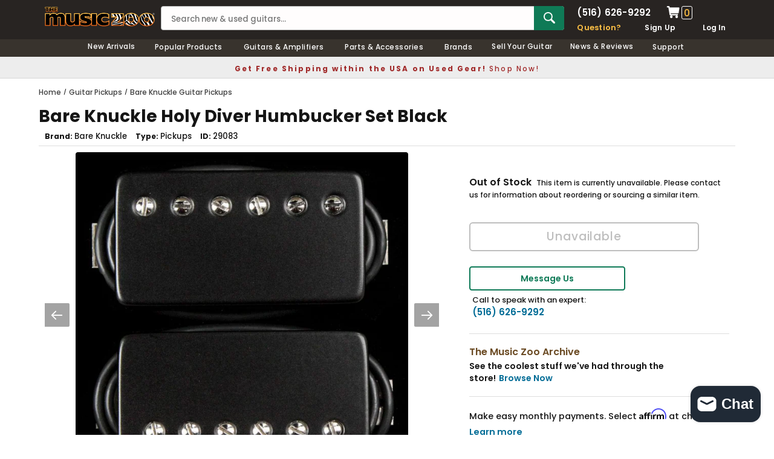

--- FILE ---
content_type: text/html; charset=utf-8
request_url: https://www.themusiczoo.com/products/bare-knuckle-holy-diver-humbucker-set-black
body_size: 32804
content:
<!DOCTYPE html>
<!--[if lt IE 7]><html class="no-js lt-ie9 lt-ie8 lt-ie7" lang="en"> <![endif]-->
<!--[if IE 7]><html class="no-js lt-ie9 lt-ie8" lang="en"> <![endif]-->
<!--[if IE 8]><html class="no-js lt-ie9" lang="en"> <![endif]-->
<!--[if IE 9 ]><html class="ie9 no-js" lang="en"> <![endif]-->
<!--[if (gt IE 9)|!(IE)]><!--> <html class="no-js" lang="en"> <!--<![endif]-->
<head>
<title>Bare Knuckle Holy Diver Humbucker Set Black  | The Music Zoo </title>
<meta charset="utf-8">
<meta name="viewport" content="width=device-width, height=device-height, initial-scale=1.0, maximum-scale=5.0">

<meta name="description" content="The Holy Diver from Bare Knuckle is a high output pickup designed to recall the hotrodded, dynamic-range sounds of 80&#39;s humbuckers. Boasting impressive bass, wider mids and rich, harmonic highs, it&#39;s a great pickup for high-gain applications. This set of Holy Diver humbuckers has black covers with nickel screws. Standa">

<meta property="product:brand" content="Bare Knuckle">

<meta property="product:category" content="Pickups">
<meta property="product:gtin" content="">
<meta property="product:availability" content="Out of stock">






  <meta property="og:type" content="product">
  <meta property="og:title" content="Bare Knuckle Holy Diver Humbucker Set Black">
  
  <meta property="og:image" content="http://www.themusiczoo.com/cdn/shop/files/29083__1_a8464c2d-9135-4b8b-97cf-e68f872b8565-708134_grande.jpg?v=1726494002">
  <meta property="og:image:secure_url" content="https://www.themusiczoo.com/cdn/shop/files/29083__1_a8464c2d-9135-4b8b-97cf-e68f872b8565-708134_grande.jpg?v=1726494002">
  
  <meta property="og:image" content="http://www.themusiczoo.com/cdn/shop/files/29083__10_35319a1d-d0bd-4024-ac63-019762a70e27-590356_grande.jpg?v=1726494002">
  <meta property="og:image:secure_url" content="https://www.themusiczoo.com/cdn/shop/files/29083__10_35319a1d-d0bd-4024-ac63-019762a70e27-590356_grande.jpg?v=1726494002">
  
  <meta property="og:price:amount" content="305.00">
  <meta property="og:price:currency" content="USD">

  
  <meta property="og:description" content="The Holy Diver from Bare Knuckle is a high output pickup designed to recall the hotrodded, dynamic-range sounds of 80&#39;s humbuckers. Boasting impressive bass, wider mids and rich, harmonic highs, it&#39;s a great pickup for high-gain applications. This set of Holy Diver humbuckers has black covers with nickel screws. Standa">
  

  <meta property="og:url" content="https://www.themusiczoo.com/products/bare-knuckle-holy-diver-humbucker-set-black">
  <meta property="og:site_name" content="The Music Zoo">

  <meta name="twitter:site" content="@themusiczoo">

  <meta name="twitter:card" content="product">
  <meta name="twitter:title" content="Bare Knuckle Holy Diver Humbucker Set Black">
  <meta name="twitter:description" content="The Holy Diver from Bare Knuckle is a high output pickup designed to recall the hotrodded, dynamic-range sounds of 80&#39;s humbuckers. Boasting impressive bass, wider mids and rich, harmonic highs, it&#39;s a great pickup for high-gain applications. This set of Holy Diver humbuckers has black covers with nickel screws. Standard spacing, 4-conductor, short legs. ">
  <meta name="twitter:image" content="https://www.themusiczoo.com/cdn/shop/files/29083__1_a8464c2d-9135-4b8b-97cf-e68f872b8565-708134_medium.jpg?v=1726494002">
  <meta name="twitter:image:width" content="240">
  <meta name="twitter:image:height" content="240">
  <meta name="twitter:label1" content="Price">
  <meta name="twitter:data1" content="$305.00 USD">
  
  <meta name="twitter:label2" content="Brand">
  <meta name="twitter:data2" content="Bare Knuckle">
  


 
 
<link rel="canonical" href="https://www.themusiczoo.com/products/bare-knuckle-holy-diver-humbucker-set-black">
<meta name="google-site-verification" content="usxQkzJ8izYP_T1MmMcJOD5TcUnkn0x7wDZcdSO7DMo" />
<meta name="google-site-verification" content="O54o-dDBhWmgzF0t1ED4034M0AtORH3ZbxZ7bcO7XN4" />
<meta name="facebook-domain-verification" content="60uhelybsk4ar63lq5s1c81ifp0hc5" />
<link rel="shortcut icon" href="//cdn.shopify.com/s/files/1/0916/0836/files/the-music-zoo-icon.png" type="image/x-icon" />
<link href="https://cdn.shopify.com/s/files/1/0916/0836/files/apple-touch-icon-57x57.png" rel="apple-touch-icon" sizes="57x57">
<link href="https://cdn.shopify.com/s/files/1/0916/0836/files/apple-touch-icon-76x76.png" rel="apple-touch-icon" sizes="76x76">
<link href="https://cdn.shopify.com/s/files/1/0916/0836/files/apple-touch-icon-120x120.png" rel="apple-touch-icon" sizes="120x120">
<link href="https://cdn.shopify.com/s/files/1/0916/0836/files/apple-touch-icon-152x152.png" rel="apple-touch-icon" sizes="152x152">
<link href="https://cdn.shopify.com/s/files/1/0916/0836/files/apple-touch-icon-167x167.png" rel="apple-touch-icon" sizes="167x167">
<link href="https://cdn.shopify.com/s/files/1/0916/0836/files/apple-touch-icon-180x180.png" rel="apple-touch-icon" sizes="180x180">

<style>
/* poppins-regular - latin_latin-ext */
@font-face {
  font-display: swap; /* Check https://developer.mozilla.org/en-US/docs/Web/CSS/@font-face/font-display for other options. */
  font-family: 'Poppins';
  font-style: normal;
  font-weight: 400;
  src: url('https://cdn.shopify.com/s/files/1/0916/0836/files/poppins-v21-latin_latin-ext-regular.woff2') format('woff2'); /* Chrome 36+, Opera 23+, Firefox 39+, Safari 12+, iOS 10+ */
}
/* poppins-500 - latin_latin-ext */
@font-face {
  font-display: swap; /* Check https://developer.mozilla.org/en-US/docs/Web/CSS/@font-face/font-display for other options. */
  font-family: 'Poppins';
  font-style: normal;
  font-weight: 500;
  src: url('https://cdn.shopify.com/s/files/1/0916/0836/files/poppins-v21-latin_latin-ext-500.woff2') format('woff2'); /* Chrome 36+, Opera 23+, Firefox 39+, Safari 12+, iOS 10+ */
}
/* poppins-600 - latin_latin-ext */
@font-face {
  font-display: swap; /* Check https://developer.mozilla.org/en-US/docs/Web/CSS/@font-face/font-display for other options. */
  font-family: 'Poppins';
  font-style: normal;
  font-weight: 600;
  src: url('https://cdn.shopify.com/s/files/1/0916/0836/files/poppins-v21-latin_latin-ext-600.woff2') format('woff2'); /* Chrome 36+, Opera 23+, Firefox 39+, Safari 12+, iOS 10+ */
}
/* poppins-700 - latin_latin-ext */
@font-face {
  font-display: swap; /* Check https://developer.mozilla.org/en-US/docs/Web/CSS/@font-face/font-display for other options. */
  font-family: 'Poppins';
  font-style: normal;
  font-weight: 700;
  src: url('https://cdn.shopify.com/s/files/1/0916/0836/files/poppins-v21-latin_latin-ext-700.woff2') format('woff2'); /* Chrome 36+, Opera 23+, Firefox 39+, Safari 12+, iOS 10+ */
}
</style>
<link rel="dns-prefetch" href="https://cdn.shopify.com">
<link rel="preload" href="https://cdn.shopify.com/s/files/1/0916/0836/files/poppins-v21-latin_latin-ext-regular.woff2" as="font" type="font/woff2" crossorigin="anonymous">
<link rel="preload" href="https://cdn.shopify.com/s/files/1/0916/0836/files/poppins-v21-latin_latin-ext-500.woff2" as="font" type="font/woff2" crossorigin="anonymous">
<link rel="preload" href="https://cdn.shopify.com/s/files/1/0916/0836/files/poppins-v21-latin_latin-ext-600.woff2" as="font" type="font/woff2" crossorigin="anonymous">
<link rel="preload" href="https://cdn.shopify.com/s/files/1/0916/0836/files/poppins-v21-latin_latin-ext-700.woff2" as="font" type="font/woff2" crossorigin="anonymous">


<link href="//www.themusiczoo.com/cdn/shop/t/59/assets/theme-styles.css?v=126877736643230947871726490761" rel="stylesheet" type="text/css" media="all" />
<link href="//www.themusiczoo.com/cdn/shop/t/59/assets/custom.css?v=4796929633594332371732633081" rel="stylesheet" type="text/css" media="all" />
<script src="//www.themusiczoo.com/cdn/shop/t/59/assets/jquery.min.js?v=154993635741078515351730349896" type="text/javascript"></script>
<script src="//www.themusiczoo.com/cdn/shop/t/59/assets/jquery-cookie.min.js?v=42994969298177610731730349867" type="text/javascript"></script>
<script>
  window.ajax_cart = false;
  window.money_format = "<span class='money'>${{amount}} USD</span>";
  window.shop_currency = "USD";
  window.show_multiple_currencies = false;
  window.loading_url = "//www.themusiczoo.com/cdn/shop/t/59/assets/loading.gif?v=50837312686733260831626972116";
  window.use_color_swatch = false;
  window.product_image_resize = false;
  window.enable_sidebar_multiple_choice = false;
  window.dropdowncart_type = "click";
  window.file_url = "//www.themusiczoo.com/cdn/shop/files/?v=85480";
  window.asset_url = "";
  window.images_size = {
    is_crop: false,
    ratio_width : 1,
    ratio_height : 1.35,
  };
  window.inventory_text = {
    in_stock: "In stock",
    many_in_stock: "Many in stock",
    out_of_stock: "Out of stock",
    add_to_cart: "Add to Cart",
    sold_out: "Sold Out",
    unavailable: "Unavailable"
  };

  window.sidebar_toggle = {
    show_sidebar_toggle: "Filter Results",
    hide_sidebar_toggle: "Hide Filters"
  };

  window.multi_lang = false;
</script>


<script src="//www.themusiczoo.com/cdn/shop/t/59/assets/selectize.min.js?v=180789446566957849081730349945" type="text/javascript"></script>


<!-- Google tag (gtag.js) -->
<script async src="https://www.googletagmanager.com/gtag/js?id=G-WRCB0ZFR40"></script>
<script>
  window.dataLayer = window.dataLayer || [];
  function gtag(){dataLayer.push(arguments);}
  gtag('js', new Date());

  gtag('config', 'G-WRCB0ZFR40');
</script>
  
<!-- Google Clarity tag -->
  <script type="text/javascript">
    (function(c,l,a,r,i,t,y){
        c[a]=c[a]||function(){(c[a].q=c[a].q||[]).push(arguments)};
        t=l.createElement(r);t.async=1;t.src="https://www.clarity.ms/tag/"+i;
        y=l.getElementsByTagName(r)[0];y.parentNode.insertBefore(t,y);
    })(window, document, "clarity", "script", "m5a5he7ctq");
</script>
  

<script>window.performance && window.performance.mark && window.performance.mark('shopify.content_for_header.start');</script><meta name="google-site-verification" content="usxQkzJ8izYP_T1MmMcJOD5TcUnkn0x7wDZcdSO7DMo">
<meta id="shopify-digital-wallet" name="shopify-digital-wallet" content="/9160836/digital_wallets/dialog">
<meta name="shopify-checkout-api-token" content="7c9da4938980508c029e33b1198e5c06">
<meta id="in-context-paypal-metadata" data-shop-id="9160836" data-venmo-supported="true" data-environment="production" data-locale="en_US" data-paypal-v4="true" data-currency="USD">
<link rel="alternate" type="application/json+oembed" href="https://www.themusiczoo.com/products/bare-knuckle-holy-diver-humbucker-set-black.oembed">
<script async="async" src="/checkouts/internal/preloads.js?locale=en-US"></script>
<link rel="preconnect" href="https://shop.app" crossorigin="anonymous">
<script async="async" src="https://shop.app/checkouts/internal/preloads.js?locale=en-US&shop_id=9160836" crossorigin="anonymous"></script>
<script id="apple-pay-shop-capabilities" type="application/json">{"shopId":9160836,"countryCode":"US","currencyCode":"USD","merchantCapabilities":["supports3DS"],"merchantId":"gid:\/\/shopify\/Shop\/9160836","merchantName":"The Music Zoo","requiredBillingContactFields":["postalAddress","email","phone"],"requiredShippingContactFields":["postalAddress","email","phone"],"shippingType":"shipping","supportedNetworks":["visa","masterCard","amex","discover","elo","jcb"],"total":{"type":"pending","label":"The Music Zoo","amount":"1.00"},"shopifyPaymentsEnabled":true,"supportsSubscriptions":true}</script>
<script id="shopify-features" type="application/json">{"accessToken":"7c9da4938980508c029e33b1198e5c06","betas":["rich-media-storefront-analytics"],"domain":"www.themusiczoo.com","predictiveSearch":true,"shopId":9160836,"locale":"en"}</script>
<script>var Shopify = Shopify || {};
Shopify.shop = "new-zoo.myshopify.com";
Shopify.locale = "en";
Shopify.currency = {"active":"USD","rate":"1.0"};
Shopify.country = "US";
Shopify.theme = {"name":"2021 Design V1","id":120443568207,"schema_name":null,"schema_version":null,"theme_store_id":null,"role":"main"};
Shopify.theme.handle = "null";
Shopify.theme.style = {"id":null,"handle":null};
Shopify.cdnHost = "www.themusiczoo.com/cdn";
Shopify.routes = Shopify.routes || {};
Shopify.routes.root = "/";</script>
<script type="module">!function(o){(o.Shopify=o.Shopify||{}).modules=!0}(window);</script>
<script>!function(o){function n(){var o=[];function n(){o.push(Array.prototype.slice.apply(arguments))}return n.q=o,n}var t=o.Shopify=o.Shopify||{};t.loadFeatures=n(),t.autoloadFeatures=n()}(window);</script>
<script>
  window.ShopifyPay = window.ShopifyPay || {};
  window.ShopifyPay.apiHost = "shop.app\/pay";
  window.ShopifyPay.redirectState = null;
</script>
<script id="shop-js-analytics" type="application/json">{"pageType":"product"}</script>
<script defer="defer" async type="module" src="//www.themusiczoo.com/cdn/shopifycloud/shop-js/modules/v2/client.init-shop-cart-sync_BT-GjEfc.en.esm.js"></script>
<script defer="defer" async type="module" src="//www.themusiczoo.com/cdn/shopifycloud/shop-js/modules/v2/chunk.common_D58fp_Oc.esm.js"></script>
<script defer="defer" async type="module" src="//www.themusiczoo.com/cdn/shopifycloud/shop-js/modules/v2/chunk.modal_xMitdFEc.esm.js"></script>
<script type="module">
  await import("//www.themusiczoo.com/cdn/shopifycloud/shop-js/modules/v2/client.init-shop-cart-sync_BT-GjEfc.en.esm.js");
await import("//www.themusiczoo.com/cdn/shopifycloud/shop-js/modules/v2/chunk.common_D58fp_Oc.esm.js");
await import("//www.themusiczoo.com/cdn/shopifycloud/shop-js/modules/v2/chunk.modal_xMitdFEc.esm.js");

  window.Shopify.SignInWithShop?.initShopCartSync?.({"fedCMEnabled":true,"windoidEnabled":true});

</script>
<script>
  window.Shopify = window.Shopify || {};
  if (!window.Shopify.featureAssets) window.Shopify.featureAssets = {};
  window.Shopify.featureAssets['shop-js'] = {"shop-cart-sync":["modules/v2/client.shop-cart-sync_DZOKe7Ll.en.esm.js","modules/v2/chunk.common_D58fp_Oc.esm.js","modules/v2/chunk.modal_xMitdFEc.esm.js"],"init-fed-cm":["modules/v2/client.init-fed-cm_B6oLuCjv.en.esm.js","modules/v2/chunk.common_D58fp_Oc.esm.js","modules/v2/chunk.modal_xMitdFEc.esm.js"],"shop-cash-offers":["modules/v2/client.shop-cash-offers_D2sdYoxE.en.esm.js","modules/v2/chunk.common_D58fp_Oc.esm.js","modules/v2/chunk.modal_xMitdFEc.esm.js"],"shop-login-button":["modules/v2/client.shop-login-button_QeVjl5Y3.en.esm.js","modules/v2/chunk.common_D58fp_Oc.esm.js","modules/v2/chunk.modal_xMitdFEc.esm.js"],"pay-button":["modules/v2/client.pay-button_DXTOsIq6.en.esm.js","modules/v2/chunk.common_D58fp_Oc.esm.js","modules/v2/chunk.modal_xMitdFEc.esm.js"],"shop-button":["modules/v2/client.shop-button_DQZHx9pm.en.esm.js","modules/v2/chunk.common_D58fp_Oc.esm.js","modules/v2/chunk.modal_xMitdFEc.esm.js"],"avatar":["modules/v2/client.avatar_BTnouDA3.en.esm.js"],"init-windoid":["modules/v2/client.init-windoid_CR1B-cfM.en.esm.js","modules/v2/chunk.common_D58fp_Oc.esm.js","modules/v2/chunk.modal_xMitdFEc.esm.js"],"init-shop-for-new-customer-accounts":["modules/v2/client.init-shop-for-new-customer-accounts_C_vY_xzh.en.esm.js","modules/v2/client.shop-login-button_QeVjl5Y3.en.esm.js","modules/v2/chunk.common_D58fp_Oc.esm.js","modules/v2/chunk.modal_xMitdFEc.esm.js"],"init-shop-email-lookup-coordinator":["modules/v2/client.init-shop-email-lookup-coordinator_BI7n9ZSv.en.esm.js","modules/v2/chunk.common_D58fp_Oc.esm.js","modules/v2/chunk.modal_xMitdFEc.esm.js"],"init-shop-cart-sync":["modules/v2/client.init-shop-cart-sync_BT-GjEfc.en.esm.js","modules/v2/chunk.common_D58fp_Oc.esm.js","modules/v2/chunk.modal_xMitdFEc.esm.js"],"shop-toast-manager":["modules/v2/client.shop-toast-manager_DiYdP3xc.en.esm.js","modules/v2/chunk.common_D58fp_Oc.esm.js","modules/v2/chunk.modal_xMitdFEc.esm.js"],"init-customer-accounts":["modules/v2/client.init-customer-accounts_D9ZNqS-Q.en.esm.js","modules/v2/client.shop-login-button_QeVjl5Y3.en.esm.js","modules/v2/chunk.common_D58fp_Oc.esm.js","modules/v2/chunk.modal_xMitdFEc.esm.js"],"init-customer-accounts-sign-up":["modules/v2/client.init-customer-accounts-sign-up_iGw4briv.en.esm.js","modules/v2/client.shop-login-button_QeVjl5Y3.en.esm.js","modules/v2/chunk.common_D58fp_Oc.esm.js","modules/v2/chunk.modal_xMitdFEc.esm.js"],"shop-follow-button":["modules/v2/client.shop-follow-button_CqMgW2wH.en.esm.js","modules/v2/chunk.common_D58fp_Oc.esm.js","modules/v2/chunk.modal_xMitdFEc.esm.js"],"checkout-modal":["modules/v2/client.checkout-modal_xHeaAweL.en.esm.js","modules/v2/chunk.common_D58fp_Oc.esm.js","modules/v2/chunk.modal_xMitdFEc.esm.js"],"shop-login":["modules/v2/client.shop-login_D91U-Q7h.en.esm.js","modules/v2/chunk.common_D58fp_Oc.esm.js","modules/v2/chunk.modal_xMitdFEc.esm.js"],"lead-capture":["modules/v2/client.lead-capture_BJmE1dJe.en.esm.js","modules/v2/chunk.common_D58fp_Oc.esm.js","modules/v2/chunk.modal_xMitdFEc.esm.js"],"payment-terms":["modules/v2/client.payment-terms_Ci9AEqFq.en.esm.js","modules/v2/chunk.common_D58fp_Oc.esm.js","modules/v2/chunk.modal_xMitdFEc.esm.js"]};
</script>
<script>(function() {
  var isLoaded = false;
  function asyncLoad() {
    if (isLoaded) return;
    isLoaded = true;
    var urls = ["https:\/\/chimpstatic.com\/mcjs-connected\/js\/users\/cd5eb8f351fd265afb613bd55\/89d4cd8b12f93b22c9d23d9bc.js?shop=new-zoo.myshopify.com","https:\/\/fast-simon-autocomplete.web.app\/fast-simon-autocomplete-init.umd.js?mode=shopify\u0026UUID=dbfebe2f-591a-42ee-9097-02335c88bc8c\u0026store=9160836\u0026shop=new-zoo.myshopify.com","?mode=shopify\u0026UUID=dbfebe2f-591a-42ee-9097-02335c88bc8c\u0026store=9160836\u0026shop=new-zoo.myshopify.com"];
    for (var i = 0; i < urls.length; i++) {
      var s = document.createElement('script');
      s.type = 'text/javascript';
      s.async = true;
      s.src = urls[i];
      var x = document.getElementsByTagName('script')[0];
      x.parentNode.insertBefore(s, x);
    }
  };
  if(window.attachEvent) {
    window.attachEvent('onload', asyncLoad);
  } else {
    window.addEventListener('load', asyncLoad, false);
  }
})();</script>
<script id="__st">var __st={"a":9160836,"offset":-18000,"reqid":"ea39ee4d-360a-43c5-868c-22d209166a12-1769102304","pageurl":"www.themusiczoo.com\/products\/bare-knuckle-holy-diver-humbucker-set-black","u":"f9c759923276","p":"product","rtyp":"product","rid":1315828990031};</script>
<script>window.ShopifyPaypalV4VisibilityTracking = true;</script>
<script id="captcha-bootstrap">!function(){'use strict';const t='contact',e='account',n='new_comment',o=[[t,t],['blogs',n],['comments',n],[t,'customer']],c=[[e,'customer_login'],[e,'guest_login'],[e,'recover_customer_password'],[e,'create_customer']],r=t=>t.map((([t,e])=>`form[action*='/${t}']:not([data-nocaptcha='true']) input[name='form_type'][value='${e}']`)).join(','),a=t=>()=>t?[...document.querySelectorAll(t)].map((t=>t.form)):[];function s(){const t=[...o],e=r(t);return a(e)}const i='password',u='form_key',d=['recaptcha-v3-token','g-recaptcha-response','h-captcha-response',i],f=()=>{try{return window.sessionStorage}catch{return}},m='__shopify_v',_=t=>t.elements[u];function p(t,e,n=!1){try{const o=window.sessionStorage,c=JSON.parse(o.getItem(e)),{data:r}=function(t){const{data:e,action:n}=t;return t[m]||n?{data:e,action:n}:{data:t,action:n}}(c);for(const[e,n]of Object.entries(r))t.elements[e]&&(t.elements[e].value=n);n&&o.removeItem(e)}catch(o){console.error('form repopulation failed',{error:o})}}const l='form_type',E='cptcha';function T(t){t.dataset[E]=!0}const w=window,h=w.document,L='Shopify',v='ce_forms',y='captcha';let A=!1;((t,e)=>{const n=(g='f06e6c50-85a8-45c8-87d0-21a2b65856fe',I='https://cdn.shopify.com/shopifycloud/storefront-forms-hcaptcha/ce_storefront_forms_captcha_hcaptcha.v1.5.2.iife.js',D={infoText:'Protected by hCaptcha',privacyText:'Privacy',termsText:'Terms'},(t,e,n)=>{const o=w[L][v],c=o.bindForm;if(c)return c(t,g,e,D).then(n);var r;o.q.push([[t,g,e,D],n]),r=I,A||(h.body.append(Object.assign(h.createElement('script'),{id:'captcha-provider',async:!0,src:r})),A=!0)});var g,I,D;w[L]=w[L]||{},w[L][v]=w[L][v]||{},w[L][v].q=[],w[L][y]=w[L][y]||{},w[L][y].protect=function(t,e){n(t,void 0,e),T(t)},Object.freeze(w[L][y]),function(t,e,n,w,h,L){const[v,y,A,g]=function(t,e,n){const i=e?o:[],u=t?c:[],d=[...i,...u],f=r(d),m=r(i),_=r(d.filter((([t,e])=>n.includes(e))));return[a(f),a(m),a(_),s()]}(w,h,L),I=t=>{const e=t.target;return e instanceof HTMLFormElement?e:e&&e.form},D=t=>v().includes(t);t.addEventListener('submit',(t=>{const e=I(t);if(!e)return;const n=D(e)&&!e.dataset.hcaptchaBound&&!e.dataset.recaptchaBound,o=_(e),c=g().includes(e)&&(!o||!o.value);(n||c)&&t.preventDefault(),c&&!n&&(function(t){try{if(!f())return;!function(t){const e=f();if(!e)return;const n=_(t);if(!n)return;const o=n.value;o&&e.removeItem(o)}(t);const e=Array.from(Array(32),(()=>Math.random().toString(36)[2])).join('');!function(t,e){_(t)||t.append(Object.assign(document.createElement('input'),{type:'hidden',name:u})),t.elements[u].value=e}(t,e),function(t,e){const n=f();if(!n)return;const o=[...t.querySelectorAll(`input[type='${i}']`)].map((({name:t})=>t)),c=[...d,...o],r={};for(const[a,s]of new FormData(t).entries())c.includes(a)||(r[a]=s);n.setItem(e,JSON.stringify({[m]:1,action:t.action,data:r}))}(t,e)}catch(e){console.error('failed to persist form',e)}}(e),e.submit())}));const S=(t,e)=>{t&&!t.dataset[E]&&(n(t,e.some((e=>e===t))),T(t))};for(const o of['focusin','change'])t.addEventListener(o,(t=>{const e=I(t);D(e)&&S(e,y())}));const B=e.get('form_key'),M=e.get(l),P=B&&M;t.addEventListener('DOMContentLoaded',(()=>{const t=y();if(P)for(const e of t)e.elements[l].value===M&&p(e,B);[...new Set([...A(),...v().filter((t=>'true'===t.dataset.shopifyCaptcha))])].forEach((e=>S(e,t)))}))}(h,new URLSearchParams(w.location.search),n,t,e,['guest_login'])})(!0,!0)}();</script>
<script integrity="sha256-4kQ18oKyAcykRKYeNunJcIwy7WH5gtpwJnB7kiuLZ1E=" data-source-attribution="shopify.loadfeatures" defer="defer" src="//www.themusiczoo.com/cdn/shopifycloud/storefront/assets/storefront/load_feature-a0a9edcb.js" crossorigin="anonymous"></script>
<script crossorigin="anonymous" defer="defer" src="//www.themusiczoo.com/cdn/shopifycloud/storefront/assets/shopify_pay/storefront-65b4c6d7.js?v=20250812"></script>
<script data-source-attribution="shopify.dynamic_checkout.dynamic.init">var Shopify=Shopify||{};Shopify.PaymentButton=Shopify.PaymentButton||{isStorefrontPortableWallets:!0,init:function(){window.Shopify.PaymentButton.init=function(){};var t=document.createElement("script");t.src="https://www.themusiczoo.com/cdn/shopifycloud/portable-wallets/latest/portable-wallets.en.js",t.type="module",document.head.appendChild(t)}};
</script>
<script data-source-attribution="shopify.dynamic_checkout.buyer_consent">
  function portableWalletsHideBuyerConsent(e){var t=document.getElementById("shopify-buyer-consent"),n=document.getElementById("shopify-subscription-policy-button");t&&n&&(t.classList.add("hidden"),t.setAttribute("aria-hidden","true"),n.removeEventListener("click",e))}function portableWalletsShowBuyerConsent(e){var t=document.getElementById("shopify-buyer-consent"),n=document.getElementById("shopify-subscription-policy-button");t&&n&&(t.classList.remove("hidden"),t.removeAttribute("aria-hidden"),n.addEventListener("click",e))}window.Shopify?.PaymentButton&&(window.Shopify.PaymentButton.hideBuyerConsent=portableWalletsHideBuyerConsent,window.Shopify.PaymentButton.showBuyerConsent=portableWalletsShowBuyerConsent);
</script>
<script data-source-attribution="shopify.dynamic_checkout.cart.bootstrap">document.addEventListener("DOMContentLoaded",(function(){function t(){return document.querySelector("shopify-accelerated-checkout-cart, shopify-accelerated-checkout")}if(t())Shopify.PaymentButton.init();else{new MutationObserver((function(e,n){t()&&(Shopify.PaymentButton.init(),n.disconnect())})).observe(document.body,{childList:!0,subtree:!0})}}));
</script>
<link id="shopify-accelerated-checkout-styles" rel="stylesheet" media="screen" href="https://www.themusiczoo.com/cdn/shopifycloud/portable-wallets/latest/accelerated-checkout-backwards-compat.css" crossorigin="anonymous">
<style id="shopify-accelerated-checkout-cart">
        #shopify-buyer-consent {
  margin-top: 1em;
  display: inline-block;
  width: 100%;
}

#shopify-buyer-consent.hidden {
  display: none;
}

#shopify-subscription-policy-button {
  background: none;
  border: none;
  padding: 0;
  text-decoration: underline;
  font-size: inherit;
  cursor: pointer;
}

#shopify-subscription-policy-button::before {
  box-shadow: none;
}

      </style>

<script>window.performance && window.performance.mark && window.performance.mark('shopify.content_for_header.end');</script><!--[if lt IE 9]>
<script src="//html5shiv.googlecode.com/svn/trunk/html5.js" async></script>
<![endif]-->


<div id="shopify-section-filter-menu-settings" class="shopify-section">




</div>  
 <!-- GSSTART Slider code start. Do not change -->
<script type="text/javascript" src="https://gravity-software.com/js/shopify/slider_shopmaxiunewzoo11274.js?v=0da150dc5933641a7b6bfd51e7c423b3"></script> <link rel="stylesheet" href="https://gravity-software.com/js/shopify/rondell/jquery.rondellf11274.css?v=0da150dc5933641a7b6bfd51e7c423b3"/> 
 
<script>

var imageDimensionsWidth = {};
var imageDimensionsHeight = {};
var imageSrcAttr = {};
var altTag = {};  

var mediaGS = [];  
  var productImagesGS = [];
var productImagesGSUrls = [];

  var productImageUrl = "files/29083__1_a8464c2d-9135-4b8b-97cf-e68f872b8565-708134.jpg";
  var dotPosition = productImageUrl.lastIndexOf(".");
  productImageUrl = productImageUrl.substr(0, dotPosition);
  productImagesGS.push(productImageUrl);
  imageDimensionsWidth[38215480672335] = "800";
  imageDimensionsHeight[38215480672335] = "800";
  altTag[38215480672335] = "Bare Knuckle Holy Diver Humbucker Set Black";
  imageSrcAttr[38215480672335] = "files/29083__1_a8464c2d-9135-4b8b-97cf-e68f872b8565-708134.jpg";
  productImagesGSUrls.push("//www.themusiczoo.com/cdn/shop/files/29083__1_a8464c2d-9135-4b8b-97cf-e68f872b8565-708134_240x.jpg?v=1726494002");

  var productImageUrl = "files/29083__10_35319a1d-d0bd-4024-ac63-019762a70e27-590356.jpg";
  var dotPosition = productImageUrl.lastIndexOf(".");
  productImageUrl = productImageUrl.substr(0, dotPosition);
  productImagesGS.push(productImageUrl);
  imageDimensionsWidth[38215480705103] = "800";
  imageDimensionsHeight[38215480705103] = "800";
  altTag[38215480705103] = "Bare Knuckle Holy Diver Humbucker Set Black";
  imageSrcAttr[38215480705103] = "files/29083__10_35319a1d-d0bd-4024-ac63-019762a70e27-590356.jpg";
  productImagesGSUrls.push("//www.themusiczoo.com/cdn/shop/files/29083__10_35319a1d-d0bd-4024-ac63-019762a70e27-590356_240x.jpg?v=1726494002");

                           
                           var mediaObjectGS ={id: "30649445744719", mediaType:"image", previewImgURL:"//www.themusiczoo.com/cdn/shop/files/29083__1_a8464c2d-9135-4b8b-97cf-e68f872b8565-708134_240x.jpg?v=1726494002", previewImg:"files/29083__1_a8464c2d-9135-4b8b-97cf-e68f872b8565-708134.jpg", tag:"//www.themusiczoo.com/cdn/shop/files/29083__1_a8464c2d-9135-4b8b-97cf-e68f872b8565-708134_240x.jpg?v=1726494002"};  
            mediaGS.push(mediaObjectGS);
    
                           
                           var mediaObjectGS ={id: "30649445777487", mediaType:"image", previewImgURL:"//www.themusiczoo.com/cdn/shop/files/29083__10_35319a1d-d0bd-4024-ac63-019762a70e27-590356_240x.jpg?v=1726494002", previewImg:"files/29083__10_35319a1d-d0bd-4024-ac63-019762a70e27-590356.jpg", tag:"//www.themusiczoo.com/cdn/shop/files/29083__10_35319a1d-d0bd-4024-ac63-019762a70e27-590356_240x.jpg?v=1726494002"};  
            mediaGS.push(mediaObjectGS);
    
</script>

<!-- Slider code end. Do not change GSEND --><!-- BEGIN app block: shopify://apps/google-reviews/blocks/app-embed-block/4eeaae1c-902b-481c-bec5-3f32291a58d5 -->

<script>
  window.trggAppPreloadStylesheet = true
</script>

<link href="//cdn.shopify.com/extensions/019b534f-30e0-7a30-a704-14c2bf02d1a7/trustify-google-review-111/assets/trustify-google.css" rel="stylesheet" type="text/css" media="all" />
<!-- BEGIN app snippet: data -->

  <script>
    if (window.trggAppData == undefined) {
      window.trggAppData = {"shop":"new-zoo.myshopify.com","app_client_url":"https://cdn-greview.trustifyreview.com/client","app_url":"https://api-greview.trustifyreview.com","app_storefront_url":"https://cdn-greview.trustifyreview.com/storefront/build/","translates":[{"id":1,"created_at":"2025-04-10T10:35:46Z","updated_at":"2025-04-10T10:35:46Z","language":"en","key":"google_number_of_reviews","value":"{{ review_number }} reviews"},{"id":2,"created_at":"2025-04-10T10:36:08Z","updated_at":"2025-04-10T10:36:08Z","language":"en","key":"google_write_a_review","value":"Write a review"},{"id":3,"created_at":"2025-04-10T10:36:08Z","updated_at":"2025-04-10T10:36:08Z","language":"en","key":"google_more","value":"More"},{"id":4,"created_at":"2025-04-10T10:36:21Z","updated_at":"2025-04-10T10:36:21Z","language":"en","key":"google_less","value":"Less"},{"id":5,"created_at":"2025-04-10T10:36:32Z","updated_at":"2025-04-10T10:36:32Z","language":"en","key":"google_load_more","value":"Load more"}],"translate_languages":[],"widget":{"id":2876,"created_at":"2025-08-22T14:45:01Z","updated_at":"2025-08-22T14:45:01Z","shop":"new-zoo.myshopify.com","carousel_direction":"ltr","language":"en","enable_debugger":false},"is_new_embed":false,"enable_multi_language":false,"general_settings":{}};
    }
  </script>
<!-- END app snippet --><!-- BEGIN app snippet: google-data --><script>
  window.trggWidgetReviewGoogle = {};
  window.trggGooglePlace = {};
  window.trggGoogleReviews = [];
  window.trggGoogleReviewsPagination = {};
</script>


<script>
    window.trggWidgetReviewGoogle = {"id":748,"created_at":"2025-08-28T16:12:03Z","updated_at":"2025-08-28T16:12:03Z","shop":"new-zoo.myshopify.com","is_logged":false,"review_type":1,"language":"en","rating_to_display":0,"sort_by":1,"enabled_write_review_button":true,"enabled_review_photo":true,"enabled_shadow":false,"show_rating":true,"background_color":"#ffffff","star_color":"#f6ab00","content_color":"#000000","name_color":"#000000","created_date_color":"#7a7a7a","text_more_color":"#1a73e8","submit_button_background_color":"#f2f2f2","submit_button_text_color":"#000000","compact_border_top_color":"#55cc6e","interval":5,"custom_css":"","show_brandmark":false};
</script>


<script>
    window.trggGooglePlace = {"id":2147,"created_at":"2025-08-22T14:56:42Z","updated_at":"2025-08-22T14:56:43Z","shop":"new-zoo.myshopify.com","address":"123 Smith St, Farmingdale, NY 11735, United States","image_url":"/stores/new-zoo.myshopify.com/logo_ChIJrSQH7SCGwokRLTVqnj0bFR4.webp","name":"The Music Zoo","place_id":"ChIJrSQH7SCGwokRLTVqnj0bFR4","cid":"2167668747113477421","rating":4.8,"reviews_number":499,"type":2,"url":"https://maps.google.com/?cid=2167668747113477421","language":"en","sort_by":5,"original_language":true,"has_image":false,"phone":"+15166269292","open_hours":[{"day":"Friday","hours":["11 a.m.–5 p.m."]},{"day":"Saturday","hours":["11 a.m.–5 p.m."]},{"day":"Sunday","hours":["Closed"]},{"day":"Monday","hours":["Closed"]},{"day":"Tuesday","hours":["11 a.m.–5 p.m."]},{"day":"Wednesday","hours":["11 a.m.–5 p.m."]},{"day":"Thursday","hours":["11 a.m.–5 p.m."]}]};
</script>


  <script>
    window.trggGoogleReviews = [{"id":72751,"created_at":"2025-08-22T14:56:42Z","updated_at":"2025-08-22T14:56:42Z","shop":"new-zoo.myshopify.com","google_place_id":2147,"reference":"ChZDSUhNMG9nS0VJQ0FnTUN3MnQtRWNnEAE","author_name":"David Brown","author_url":"https://www.google.com/maps/contrib/110580049138384470126/reviews?hl=en","status":true,"images":[{"id":null,"thumbnail_url":"https://lh3.googleusercontent.com/geougc-cs/AB3l90BkETkRipBIE2biSGrBr8U6_ZqY5P83_rAOfeqTY5KlLgvoGrL6NWJLmO_9GLJCT-r1WQTn8wq5zkP0W0a-YoyOE5p-bPVUz7yGYnrgC0ezkx0zyA4gvLbHCRo1Fwcp_01QzKMINw=w300-h225-p","url":"https://lh3.googleusercontent.com/geougc-cs/AB3l90BkETkRipBIE2biSGrBr8U6_ZqY5P83_rAOfeqTY5KlLgvoGrL6NWJLmO_9GLJCT-r1WQTn8wq5zkP0W0a-YoyOE5p-bPVUz7yGYnrgC0ezkx0zyA4gvLbHCRo1Fwcp_01QzKMINw"},{"id":null,"thumbnail_url":"https://lh3.googleusercontent.com/geougc-cs/AB3l90AYRHvmRzlJYEbS-GvmQ1zCF4RPusa10UQ_9WPXFGIvo8s2GXxalNl_tRPfgCf2ghm3v0sANR6pAdMk0qkA9v4oLsaA-hqOF8q--sMQR7S7PEaLsfY3XCMMfuLuS4nFr1AFtst_=w300-h225-p","url":"https://lh3.googleusercontent.com/geougc-cs/AB3l90AYRHvmRzlJYEbS-GvmQ1zCF4RPusa10UQ_9WPXFGIvo8s2GXxalNl_tRPfgCf2ghm3v0sANR6pAdMk0qkA9v4oLsaA-hqOF8q--sMQR7S7PEaLsfY3XCMMfuLuS4nFr1AFtst_"},{"id":null,"thumbnail_url":"https://lh3.googleusercontent.com/geougc-cs/AB3l90DXXBfLXnavlylMGG0V7W0yU-r7R_IL2Powt9dgHmInX1kZAitEAHo2GeQE6BpxfzNMmaO-IkBZGFELGLMYlAknUtyf9GCd5ldaNCnd36DnQhemGhNUQ8w8CIDfEjmRpBkGGDjWRA=w300-h225-p","url":"https://lh3.googleusercontent.com/geougc-cs/AB3l90DXXBfLXnavlylMGG0V7W0yU-r7R_IL2Powt9dgHmInX1kZAitEAHo2GeQE6BpxfzNMmaO-IkBZGFELGLMYlAknUtyf9GCd5ldaNCnd36DnQhemGhNUQ8w8CIDfEjmRpBkGGDjWRA"},{"id":null,"thumbnail_url":"https://lh3.googleusercontent.com/geougc-cs/AB3l90AAkfmmOFuMUU-u6e4d_4W_9x8lc-WsbSDqLWRvi1-omCl4Nzer-5wtLcR8tCn3pvA1sMARZsyXLxk9qQ-1EKGit8TFmklrxnEwEfTCdp-vX2J9EA00g34j4eEoDWXzI0Iy6nzO=w300-h225-p","url":"https://lh3.googleusercontent.com/geougc-cs/AB3l90AAkfmmOFuMUU-u6e4d_4W_9x8lc-WsbSDqLWRvi1-omCl4Nzer-5wtLcR8tCn3pvA1sMARZsyXLxk9qQ-1EKGit8TFmklrxnEwEfTCdp-vX2J9EA00g34j4eEoDWXzI0Iy6nzO"},{"id":null,"thumbnail_url":"https://lh3.googleusercontent.com/geougc-cs/AB3l90CtWzek-GATSYV-cApwQ3C2PFwKmzVtnaAHiVriz_i0D2yGWKSe0W_QbV9PEleDI1Z4mlyrpOHMKfc78_0kcLviWMngCj5qrW8KEsF5lcdXAdZFImj00rCQtHvI74RH0qGnmFf1uQ=w300-h225-p","url":"https://lh3.googleusercontent.com/geougc-cs/AB3l90CtWzek-GATSYV-cApwQ3C2PFwKmzVtnaAHiVriz_i0D2yGWKSe0W_QbV9PEleDI1Z4mlyrpOHMKfc78_0kcLviWMngCj5qrW8KEsF5lcdXAdZFImj00rCQtHvI74RH0qGnmFf1uQ"},{"id":null,"thumbnail_url":"https://lh3.googleusercontent.com/geougc-cs/AB3l90ClXHXI4WpxmjbrztGyXHREQKK9P3F86tX6CuIGhJipnNu8umnziq1RN_giVNCg6H2CbWD2HsBFdtrdckbeawp6CkGkSSpRsS_I2iopaSslnsgFVg6ocfuWN76Q8FRXxrOUvXI=w300-h225-p","url":"https://lh3.googleusercontent.com/geougc-cs/AB3l90ClXHXI4WpxmjbrztGyXHREQKK9P3F86tX6CuIGhJipnNu8umnziq1RN_giVNCg6H2CbWD2HsBFdtrdckbeawp6CkGkSSpRsS_I2iopaSslnsgFVg6ocfuWN76Q8FRXxrOUvXI"},{"id":null,"thumbnail_url":"https://lh3.googleusercontent.com/geougc-cs/AB3l90BZ1zwlsdDhUH3gtihjLW4jzV_BWg07cq0KjzkaAobuiy5CYwk9T8ecxib78Hi_4RL9zfohjUPuN1P2zGZLB6W8MNT72r8l2Hd07dGvNG9Pc1Lahx_49aB8SbxA5KTrU5g_-zdK=w300-h225-p","url":"https://lh3.googleusercontent.com/geougc-cs/AB3l90BZ1zwlsdDhUH3gtihjLW4jzV_BWg07cq0KjzkaAobuiy5CYwk9T8ecxib78Hi_4RL9zfohjUPuN1P2zGZLB6W8MNT72r8l2Hd07dGvNG9Pc1Lahx_49aB8SbxA5KTrU5g_-zdK"}],"profile_photo_url":"https://lh3.googleusercontent.com/a-/ALV-UjXq-NVkLu6YWC9WeOnM2g_QY3aiczANvRvpdh0HjlbzOwGgd98=w36-h36-p-rp-mo-br100","rating":5,"relative_time":"5 months ago","content":"Hello!\nIn 2013, I saw a Music Zoo advertisement for a Gibson Les Paul Signature T Gold Top on sale. I called about the guitar and the sales person told me that they were out of them. I was really disappointed. The gentleman could tell that I was really let down that they had sold out of the guitar. He said that Gibson no longer made that model but he would call to see if they had any more of them. He called me an hour later and said that they had one more and that it was on the way to their store, and that I could have it for the sale price, and that they would set it up for me. I received the guitar a few days later and it was just what I had been searching for! That was 12 years ago, and although I have played it a lot, it still looks great! I frequently think about the transaction when I get it out to play it. That kind of customer service is never forgotten. Thanks Music Zoo for making it possible to have a great Gibson guitar.\nRegards\nDavid","review_time":"2025-03-25T14:56:25Z","priority":1},{"id":72752,"created_at":"2025-08-22T14:56:42Z","updated_at":"2025-08-22T14:56:42Z","shop":"new-zoo.myshopify.com","google_place_id":2147,"reference":"ChZDSUhNMG9nS0VJQ0FnSUQ3bnJ1bEpnEAE","author_name":"Jason Ganz","author_url":"https://www.google.com/maps/contrib/114861010863745322773/reviews?hl=en","status":true,"images":[{"id":null,"thumbnail_url":"https://lh3.googleusercontent.com/geougc-cs/AB3l90CzP4Z1mMtSerVDtACTIurjTSC638g1s34BcvtnXR4h4n4U-cl9yA51X6RaGmuHZrIrkrzUqPmP50ZW8YC7uX_h85gvhkne1lPD-w0Vuiq_TfQNKhP4uc9Vc37I9nsyeioGOiCJpQ=w300-h225-p","url":"https://lh3.googleusercontent.com/geougc-cs/AB3l90CzP4Z1mMtSerVDtACTIurjTSC638g1s34BcvtnXR4h4n4U-cl9yA51X6RaGmuHZrIrkrzUqPmP50ZW8YC7uX_h85gvhkne1lPD-w0Vuiq_TfQNKhP4uc9Vc37I9nsyeioGOiCJpQ"},{"id":null,"thumbnail_url":"https://lh3.googleusercontent.com/geougc-cs/AB3l90ALi_0t-ydNOFYzoSbsrKd4gwVRqo0TuAp6ErIBKv23aZJHnUTjNqLLHaVw4aPKNUUPDm-kTbBczbGpHPs-R6ExfoS4PXN5pAEarR9uXn9xdzQJlR_EGFw5S7wF5rMkoZpQPY0=w300-h225-p","url":"https://lh3.googleusercontent.com/geougc-cs/AB3l90ALi_0t-ydNOFYzoSbsrKd4gwVRqo0TuAp6ErIBKv23aZJHnUTjNqLLHaVw4aPKNUUPDm-kTbBczbGpHPs-R6ExfoS4PXN5pAEarR9uXn9xdzQJlR_EGFw5S7wF5rMkoZpQPY0"},{"id":null,"thumbnail_url":"https://lh3.googleusercontent.com/geougc-cs/AB3l90AX_zXsd11B-V9IacOrHkgQrBQJzgU-fhv4FYomVzgtvi-DjJwBYtham_AR9gXnsrLEeJvc7kuF_XC6Eqm-aHF6stAaga-B5nZw4YebITd3-FBKd1elmW3ZYVn6oCtN9we5QmtvBA=w300-h225-p","url":"https://lh3.googleusercontent.com/geougc-cs/AB3l90AX_zXsd11B-V9IacOrHkgQrBQJzgU-fhv4FYomVzgtvi-DjJwBYtham_AR9gXnsrLEeJvc7kuF_XC6Eqm-aHF6stAaga-B5nZw4YebITd3-FBKd1elmW3ZYVn6oCtN9we5QmtvBA"},{"id":null,"thumbnail_url":"https://lh3.googleusercontent.com/geougc-cs/AB3l90BPhpQJ04d4czafRu_0Sl9YkKIJtvDgiJS48VEDI_Hqen-MwvmTPsWp1lxrn_jXBgABtyXkY-ywDvHri1tsKAMDlS5teIVui1EDPL4CqyTt0pqH4uHniQPpTlY5_JAHOPPyCyvf=w300-h225-p","url":"https://lh3.googleusercontent.com/geougc-cs/AB3l90BPhpQJ04d4czafRu_0Sl9YkKIJtvDgiJS48VEDI_Hqen-MwvmTPsWp1lxrn_jXBgABtyXkY-ywDvHri1tsKAMDlS5teIVui1EDPL4CqyTt0pqH4uHniQPpTlY5_JAHOPPyCyvf"},{"id":null,"thumbnail_url":"https://lh3.googleusercontent.com/geougc-cs/AB3l90BpKbOUjDKj0W-0l930A39DhXkUNtxG1K8cJv9mVm94E-D8OsCgAgrxVBzDG6zUaazAfVGjWFmw7TRfHs8EvI6AHruy4Ul_MsVD-1Rl1V-l9EzjUnOYxpxGh5IAd0N2N_EsjtyAAA=w300-h225-p","url":"https://lh3.googleusercontent.com/geougc-cs/AB3l90BpKbOUjDKj0W-0l930A39DhXkUNtxG1K8cJv9mVm94E-D8OsCgAgrxVBzDG6zUaazAfVGjWFmw7TRfHs8EvI6AHruy4Ul_MsVD-1Rl1V-l9EzjUnOYxpxGh5IAd0N2N_EsjtyAAA"},{"id":null,"thumbnail_url":"https://lh3.googleusercontent.com/geougc-cs/AB3l90AupVeNfNEiaTlSCeWSZfz9zc-PwrlAz0oyOKK0dQjW8M8wKGsHDG-EoWmFGavSly4uTJ94QrajwdrZXMvj0ljQ9VocogBcoXNi8ZkdGYaU_0gRVJQm1L0BxE-nUvqZ_anU9j8=w300-h225-p","url":"https://lh3.googleusercontent.com/geougc-cs/AB3l90AupVeNfNEiaTlSCeWSZfz9zc-PwrlAz0oyOKK0dQjW8M8wKGsHDG-EoWmFGavSly4uTJ94QrajwdrZXMvj0ljQ9VocogBcoXNi8ZkdGYaU_0gRVJQm1L0BxE-nUvqZ_anU9j8"},{"id":null,"thumbnail_url":"https://lh3.googleusercontent.com/geougc-cs/AB3l90AJD33Xdxu9M3CcvdhgchN4SfDZ1DgiuDPvv6hD6EF-HKI5M-D2l9JW8cFtDDlJtx7JgUe0gFA69bTMSxUWVHv2t_fs2Ir0RocwSbbPpVmXVE-8-x40qPwiBMbbmAX5zMRWl2mGSQR2nXxU=w300-h225-p","url":"https://lh3.googleusercontent.com/geougc-cs/AB3l90AJD33Xdxu9M3CcvdhgchN4SfDZ1DgiuDPvv6hD6EF-HKI5M-D2l9JW8cFtDDlJtx7JgUe0gFA69bTMSxUWVHv2t_fs2Ir0RocwSbbPpVmXVE-8-x40qPwiBMbbmAX5zMRWl2mGSQR2nXxU"},{"id":null,"thumbnail_url":"https://lh3.googleusercontent.com/geougc-cs/AB3l90ANYD5PhKBXJHnrwl9s-kq70Twe_vxKnMeaEHLDpo3nCnwMwT6p155vKVgPqYcuCy0rcm3HI4teHNKOkPQXYTO1wwM8WBiY2IBzd5lUVCQVcC51O89lkXRlR4g-EUwV_e711npi2eZVNaxR=w300-h225-p","url":"https://lh3.googleusercontent.com/geougc-cs/AB3l90ANYD5PhKBXJHnrwl9s-kq70Twe_vxKnMeaEHLDpo3nCnwMwT6p155vKVgPqYcuCy0rcm3HI4teHNKOkPQXYTO1wwM8WBiY2IBzd5lUVCQVcC51O89lkXRlR4g-EUwV_e711npi2eZVNaxR"},{"id":null,"thumbnail_url":"https://lh3.googleusercontent.com/geougc-cs/AB3l90AkBu1wSjzLoK8HIMscn8EQUZNnDep7dyxKnt2AJrG6ZzX1oUBqh4U-mVDtkwER4zYm9tbzR9YFOK5CsnfL4vT4U1BcSP9AAKwclHznuxQiDoOMLUqh1sshpGs3SIPcq482K9ARH6IUwZk=w300-h225-p","url":"https://lh3.googleusercontent.com/geougc-cs/AB3l90AkBu1wSjzLoK8HIMscn8EQUZNnDep7dyxKnt2AJrG6ZzX1oUBqh4U-mVDtkwER4zYm9tbzR9YFOK5CsnfL4vT4U1BcSP9AAKwclHznuxQiDoOMLUqh1sshpGs3SIPcq482K9ARH6IUwZk"},{"id":null,"thumbnail_url":"https://lh3.googleusercontent.com/geougc-cs/AB3l90Dpmi1ReyAkNhjonJ-05ZKTNHJ4pQNdPgfSqDVeCkIokLUmvlR3U33norvlXsPWcfG-Fn34cMnGOCf6ocy1zPxBHHad-iv5p5a0afA5wrAML1qQ_nHAc2-Wjp_U6hziAWpxlaOLQMGJpqLD=w300-h225-p","url":"https://lh3.googleusercontent.com/geougc-cs/AB3l90Dpmi1ReyAkNhjonJ-05ZKTNHJ4pQNdPgfSqDVeCkIokLUmvlR3U33norvlXsPWcfG-Fn34cMnGOCf6ocy1zPxBHHad-iv5p5a0afA5wrAML1qQ_nHAc2-Wjp_U6hziAWpxlaOLQMGJpqLD"},{"id":null,"thumbnail_url":"https://lh3.googleusercontent.com/geougc-cs/AB3l90DbriAG6oJtY-vdXSlOlAWGMyj6TL94zgEgMRvHTGw6Ax-Yd6NlmdDj2BCW4FWhmxLN1qQbHW-y0c8DEQD-cirFs4H1ap-tDzaLb8lVZWz2tN5w2TnXYxeoUUzqJvuNh30TxQQ0YbnB2TaT=w300-h225-p","url":"https://lh3.googleusercontent.com/geougc-cs/AB3l90DbriAG6oJtY-vdXSlOlAWGMyj6TL94zgEgMRvHTGw6Ax-Yd6NlmdDj2BCW4FWhmxLN1qQbHW-y0c8DEQD-cirFs4H1ap-tDzaLb8lVZWz2tN5w2TnXYxeoUUzqJvuNh30TxQQ0YbnB2TaT"},{"id":null,"thumbnail_url":"https://lh3.googleusercontent.com/geougc-cs/AB3l90D1bzmK73SRBj7mSDCjnGKxwm59-WWb_TOP3btVKgrpfkbXLitKuigAcdI03S3uIUk0FUGgEAjdpblGHXbzl7fr3b-k_oFX29JBJddwk5IknSkukQ5WLu03NxdMWWlXw91dY6cTjnOKrdAn=w300-h225-p","url":"https://lh3.googleusercontent.com/geougc-cs/AB3l90D1bzmK73SRBj7mSDCjnGKxwm59-WWb_TOP3btVKgrpfkbXLitKuigAcdI03S3uIUk0FUGgEAjdpblGHXbzl7fr3b-k_oFX29JBJddwk5IknSkukQ5WLu03NxdMWWlXw91dY6cTjnOKrdAn"},{"id":null,"thumbnail_url":"https://lh3.googleusercontent.com/geougc-cs/AB3l90CBQ-AsjVKUGby_iMHifzXS-ssbQxuZElUhQKDSEq_wSX3zzeaa-1PnchagQUTu7yf0VUlCsUONHnEe-3oN9nuOVHXEI2UG4kAP7ZoIGZXwxWnVyQaUXYWzX4ra0tiYbyExYI1SHPhUdqsK=w300-h225-p","url":"https://lh3.googleusercontent.com/geougc-cs/AB3l90CBQ-AsjVKUGby_iMHifzXS-ssbQxuZElUhQKDSEq_wSX3zzeaa-1PnchagQUTu7yf0VUlCsUONHnEe-3oN9nuOVHXEI2UG4kAP7ZoIGZXwxWnVyQaUXYWzX4ra0tiYbyExYI1SHPhUdqsK"},{"id":null,"thumbnail_url":"https://lh3.googleusercontent.com/geougc-cs/AB3l90CaNT5K6fhzH-eiToHzlUNMTxg27W_dnpOrGCqgbi3qRLb3BCIw9fcoU_WusVXmktbv99ZeJt9KlpXPb33tYkxRV7KqZA7rqtlYJ90IIY0VOPoX24FQsUgn5e4P-HhPBzpnH_pv6QPNlnOU=w300-h225-p","url":"https://lh3.googleusercontent.com/geougc-cs/AB3l90CaNT5K6fhzH-eiToHzlUNMTxg27W_dnpOrGCqgbi3qRLb3BCIw9fcoU_WusVXmktbv99ZeJt9KlpXPb33tYkxRV7KqZA7rqtlYJ90IIY0VOPoX24FQsUgn5e4P-HhPBzpnH_pv6QPNlnOU"},{"id":null,"thumbnail_url":"https://lh3.googleusercontent.com/geougc-cs/AB3l90B-9nV7aD9Ot8zOMrEsvEmsT7iO-p6TJnZ1QKb3JVjUCdcX9SAHVm3kiTRet-Pq95dBD2uezg0ABcZK2kkNZ59AmG5fuOE3c7PiQAfBz5pw-9PIiApG53Mtzq6LaJmyzqHBH8uIJIWNdUTu=w300-h225-p","url":"https://lh3.googleusercontent.com/geougc-cs/AB3l90B-9nV7aD9Ot8zOMrEsvEmsT7iO-p6TJnZ1QKb3JVjUCdcX9SAHVm3kiTRet-Pq95dBD2uezg0ABcZK2kkNZ59AmG5fuOE3c7PiQAfBz5pw-9PIiApG53Mtzq6LaJmyzqHBH8uIJIWNdUTu"},{"id":null,"thumbnail_url":"https://lh3.googleusercontent.com/geougc-cs/AB3l90Au_VFAqGyB9QP7y_Hw3vvLlITufY9x1KR2R3eZcJ3PSrIQO8NSyqF0RQB-jtpi0nHsuLe-YXpHqmUNaNYHHhqKD77-_3BPzlPModX-UeHph8Uqjs4ujICwuBpwb6vsYMTU2UitxBDsbPHm=w300-h225-p","url":"https://lh3.googleusercontent.com/geougc-cs/AB3l90Au_VFAqGyB9QP7y_Hw3vvLlITufY9x1KR2R3eZcJ3PSrIQO8NSyqF0RQB-jtpi0nHsuLe-YXpHqmUNaNYHHhqKD77-_3BPzlPModX-UeHph8Uqjs4ujICwuBpwb6vsYMTU2UitxBDsbPHm"},{"id":null,"thumbnail_url":"https://lh3.googleusercontent.com/geougc-cs/AB3l90CqCnZ_8Y_6dn2YIB3uZU6DT9UHSUXLlmBdbGHhTk3unG8Ayl-PQumb_J8nJr_3mqfhI-WZKaqSL7jdCMovRaHgnfMAOC50h1DaOf-7MuBI43UaH2Gc8gS9WAsNzN7HH2SpAEQqqp6_bCE=w300-h225-p","url":"https://lh3.googleusercontent.com/geougc-cs/AB3l90CqCnZ_8Y_6dn2YIB3uZU6DT9UHSUXLlmBdbGHhTk3unG8Ayl-PQumb_J8nJr_3mqfhI-WZKaqSL7jdCMovRaHgnfMAOC50h1DaOf-7MuBI43UaH2Gc8gS9WAsNzN7HH2SpAEQqqp6_bCE"},{"id":null,"thumbnail_url":"https://lh3.googleusercontent.com/geougc-cs/AB3l90A5zGOxxoZq1RtkpFLJVNWIHZpumlT5kV48uvfqpFC0prEqoWDllEYdYUozK3MMqQ1f66vjPpdNTWOztfXAtVPgdPee_Mpo2vC9LwV5h8uScakFGBGAABDowpREpE1qknRAX1Z-X4M1Txfp=w300-h225-p","url":"https://lh3.googleusercontent.com/geougc-cs/AB3l90A5zGOxxoZq1RtkpFLJVNWIHZpumlT5kV48uvfqpFC0prEqoWDllEYdYUozK3MMqQ1f66vjPpdNTWOztfXAtVPgdPee_Mpo2vC9LwV5h8uScakFGBGAABDowpREpE1qknRAX1Z-X4M1Txfp"},{"id":null,"thumbnail_url":"https://lh3.googleusercontent.com/geougc-cs/AB3l90AFTsv3dM_DOHSMHszYqZ47wxuUJnAR82ZyeEwfgTwTEAjQZnxT3OK4hVGgjwomUUbqPo7wOHpZpMVoXQ_SK3IwOLwBkcB9VEUZHBApU6Xdq9xGGhtRYUTosrhfJjKAZJac7Wu6tSB0_DTo=w300-h225-p","url":"https://lh3.googleusercontent.com/geougc-cs/AB3l90AFTsv3dM_DOHSMHszYqZ47wxuUJnAR82ZyeEwfgTwTEAjQZnxT3OK4hVGgjwomUUbqPo7wOHpZpMVoXQ_SK3IwOLwBkcB9VEUZHBApU6Xdq9xGGhtRYUTosrhfJjKAZJac7Wu6tSB0_DTo"},{"id":null,"thumbnail_url":"https://lh3.googleusercontent.com/geougc-cs/AB3l90APOgzuAiOeltioKJoSDq61JwgZCcZmtRXwzIFcwke3awk_t1YpM3LiLMl9_q61YOITFKcCkLQi5Nkv9V0KL5lI9Pqd7Wr_SPJ70mxoUIum3IcZHSxVaJRQRBN6D7ILgwQ4ZhM6SW-hzvcW=w300-h225-p","url":"https://lh3.googleusercontent.com/geougc-cs/AB3l90APOgzuAiOeltioKJoSDq61JwgZCcZmtRXwzIFcwke3awk_t1YpM3LiLMl9_q61YOITFKcCkLQi5Nkv9V0KL5lI9Pqd7Wr_SPJ70mxoUIum3IcZHSxVaJRQRBN6D7ILgwQ4ZhM6SW-hzvcW"}],"profile_photo_url":"https://lh3.googleusercontent.com/a-/ALV-UjVHf1IOOJIB9gaXjvuDIOBpEP-scMxDx7Ax9R33MxYZAfPC6cih=w36-h36-p-rp-mo-ba4-br100","rating":5,"relative_time":"Edited 3 weeks ago","content":"I came to the music zoo after hearing about its legendary status and was helped by Tommy, the owner.  I tried out the Stratocaster in the picture and was amazed at well it played.  My one concern was that it would be difficult to flip lefty (I'm left-handed). Tommy took care of me with incredible customer service, and I decided to buy the Strat.\n\nI followed up with both Rose and Jessica to make sure that the guitar wouldn't be shipped out, since I live close enough to the Zoo to be able to pick the guitar up in person, and they ensured me the guitar would be held so that I wouldn't have to deal with the guitar being shipped.\n\nEdit 8/24/24: I came back today, saw the guitar, and spoke with Tommy and met Rick (at the front desk). Both were complete gentlemen and were very happy to help my friend and me.  Rick was transparent with me about the stipulations of putting in a left-handed nut (that it would be non-returnable), and Rick was upfront that the nut would take about 5 days to arrive and take about another week to install, set up, and intonate as a left-handed guitar.   with the after-guitar support, and him finding a guitar.\n\nI am eagerly anticipating the new strat with Floyd Rose, and cannot wait to have my first proper superstrat; a Fender ZF Stratocaster.   If you're coming here expecting basically a high-end guitar center, prepare to have your expectations shattered.  Tommy and his employees truly care about their customers and making sure they leave not only with a guitar, but with a guitar that best suits their playing style, visions, and cost-point.  HIGHLY RECOMMENDED!\n\nEdit 9/12/24: I picked up the guitar on September 10, 2024 with the case candy and brought the guitar home.  It's INCREDIBLE.  The flip from righty to lefty was seamless, and when I picked up the guitar, it was set for low action and a light touch, the intonation was perfect, and has not moved.  The neck is fast, almost like a fat charvel.  Seeing this new guitar and the charvels on display has given me so many ideas for my own CS ZF strat.\n\nTommy and his staff have continued to be incredibly welcoming and accommodating of my ideas, and I can't wait to see what the next dream guitar will be.\n\nEdit 2: bought a Charvel So-Cal in vintage white and the service was still INCREDIBLE! truly a dream shop and everyone I dealt with was incredibly helpful!  More pictures attached.\n\n⭐⭐⭐⭐⭐⭐⭐⭐⭐⭐ (They don't fit on the scale, so they go here).","review_time":"2025-08-01T14:56:28Z","priority":2},{"id":72753,"created_at":"2025-08-22T14:56:42Z","updated_at":"2025-08-22T14:56:42Z","shop":"new-zoo.myshopify.com","google_place_id":2147,"reference":"Ci9DQUlRQUNvZENodHljRjlvT25KeWQzVkRka0Y0Ukd4bU5GQk9PVTh3TjBKdlRuYxAB","author_name":"Desert Rain Music","author_url":"https://www.google.com/maps/contrib/111450279569626172021/reviews?hl=en","status":true,"images":[{"id":null,"thumbnail_url":"https://lh3.googleusercontent.com/geougc-cs/AB3l90BCqqAa5ZSsbXDUIHzE3y4Mmbeemj_Z_mXQvZynUorHN13bucpdvIR1_VD2Y7JtZmFMrgTJoM7js4QI4mYhuyJ1GN6kfU1dNf3NPCschZB_L8Q-0CSit3X1ugSf8Xo5_OBFz6ZKsucm-MaO=w300-h450-p","url":"https://lh3.googleusercontent.com/geougc-cs/AB3l90BCqqAa5ZSsbXDUIHzE3y4Mmbeemj_Z_mXQvZynUorHN13bucpdvIR1_VD2Y7JtZmFMrgTJoM7js4QI4mYhuyJ1GN6kfU1dNf3NPCschZB_L8Q-0CSit3X1ugSf8Xo5_OBFz6ZKsucm-MaO"},{"id":null,"thumbnail_url":"https://lh3.googleusercontent.com/geougc-cs/AB3l90CqGgU8nuHrG2NvfES0ctoHl_MVy_maCnxDbLgs9SR6PQRXcsh7l9-qZbn6WamVRnMPFk-t5gC5phQgwsu6nP807oRpGipXlJCDdT2WwmJV1zf6845yde8ydr3iyKBtkD1DCjyJ-hBeBiA0=w300-h450-p","url":"https://lh3.googleusercontent.com/geougc-cs/AB3l90CqGgU8nuHrG2NvfES0ctoHl_MVy_maCnxDbLgs9SR6PQRXcsh7l9-qZbn6WamVRnMPFk-t5gC5phQgwsu6nP807oRpGipXlJCDdT2WwmJV1zf6845yde8ydr3iyKBtkD1DCjyJ-hBeBiA0"}],"profile_photo_url":"https://lh3.googleusercontent.com/a-/ALV-UjUxWcVll60WfZjA0TVsQYQ3zyNgAOn4RCo1hyz6NdbWUQycHA-Q=w36-h36-p-rp-mo-br100","rating":5,"relative_time":"3 weeks ago","content":"I’ve bought a number of guitars from The Music Zoo and they’ve always taken good care of me.  The latest experience was no different.  Rose was phenomenal.  I had to leave town for vacation and she was able to get the guitar to me in 2 days.  It was an absolute beauty and arrived in perfect playing condition.","review_time":"2025-08-01T14:56:30Z","priority":3},{"id":72754,"created_at":"2025-08-22T14:56:43Z","updated_at":"2025-08-22T14:56:43Z","shop":"new-zoo.myshopify.com","google_place_id":2147,"reference":"ChZDSUhNMG9nS0VPWHExSnk5MV96Y2VBEAE","author_name":"Justin Schoenfelder","author_url":"https://www.google.com/maps/contrib/105074623356018949670/reviews?hl=en","status":true,"images":[{"id":null,"thumbnail_url":"https://lh3.googleusercontent.com/geougc-cs/AB3l90BuvBOpY0JLgmoqUgTfNXJ14mdgVbJ8GzfYLWeWo3dfDmD04U4APYQIFY9PY--LfAEf0mA7H45Zmw8uwKuK2gB7Oujzb2unlV4zJQDaEiBPTGQzvsS2CiDJ1DXOIGkMdDyEarB64Q=w600-h450-p","url":"https://lh3.googleusercontent.com/geougc-cs/AB3l90BuvBOpY0JLgmoqUgTfNXJ14mdgVbJ8GzfYLWeWo3dfDmD04U4APYQIFY9PY--LfAEf0mA7H45Zmw8uwKuK2gB7Oujzb2unlV4zJQDaEiBPTGQzvsS2CiDJ1DXOIGkMdDyEarB64Q"}],"profile_photo_url":"https://lh3.googleusercontent.com/a-/ALV-UjVLlL475tCPJOdIwVCZPMJi7KLqPKTQeaskf7eEcT9DIeZxLbg=w36-h36-p-rp-mo-br100","rating":5,"relative_time":"2 months ago","content":"Fantastic deal, amazing customer service! I am so happy I found music zoo while searching for a Gibson Victory! The guitar was set up perfectly and packed very secure. I’ll check out music zoo for future purchases for sure! Top notch :)","review_time":"2025-06-23T14:56:30Z","priority":4},{"id":72755,"created_at":"2025-08-22T14:56:43Z","updated_at":"2025-08-22T14:56:43Z","shop":"new-zoo.myshopify.com","google_place_id":2147,"reference":"ChZDSUhNMG9nS0VJQ0FnSURyX1pfNURREAE","author_name":"Shane B","author_url":"https://www.google.com/maps/contrib/101033680318192202615/reviews?hl=en","status":true,"images":[{"id":null,"thumbnail_url":"https://lh3.googleusercontent.com/geougc-cs/AB3l90CEiazBFOModAThDOuSPGzS-mdNz8uSkSiEdvZ0HiHbSTAOHSG5oFRJ0juYvGvdttSS-yzok8QOm-SAzn4FMeeBXfcDBl4dPEjrNTQ1yaUmT-EcRTDUCnylZL-jeMl3LlRcB3s6=w300-h225-p","url":"https://lh3.googleusercontent.com/geougc-cs/AB3l90CEiazBFOModAThDOuSPGzS-mdNz8uSkSiEdvZ0HiHbSTAOHSG5oFRJ0juYvGvdttSS-yzok8QOm-SAzn4FMeeBXfcDBl4dPEjrNTQ1yaUmT-EcRTDUCnylZL-jeMl3LlRcB3s6"},{"id":null,"thumbnail_url":"https://lh3.googleusercontent.com/geougc-cs/AB3l90C4oqvmMfr6NodFdKUl0zQI0bw_41A0AHq9hsfyAAAvSqFh1A-n8FKy3DopoVO4SRcUNXGnFkRoPmPKKFpfsXOBI9SL6531wjkacDJlQIshZWpq6w0WvzzJmk7i8NVsx4f3xPlz=w300-h225-p","url":"https://lh3.googleusercontent.com/geougc-cs/AB3l90C4oqvmMfr6NodFdKUl0zQI0bw_41A0AHq9hsfyAAAvSqFh1A-n8FKy3DopoVO4SRcUNXGnFkRoPmPKKFpfsXOBI9SL6531wjkacDJlQIshZWpq6w0WvzzJmk7i8NVsx4f3xPlz"},{"id":null,"thumbnail_url":"https://lh3.googleusercontent.com/geougc-cs/AB3l90CsBx8AiLamYnA2HFPjInFfPi7pk76te-WPdOJ5JiWxklYcl7MKk1OKxKHboXKYRdL-r36z-pompan4yQ5d2KAUZCgWdSCmGvN2TE_caKR52JhdLjKiXd5osE5NzPg2BfUFLNR8=w300-h225-p","url":"https://lh3.googleusercontent.com/geougc-cs/AB3l90CsBx8AiLamYnA2HFPjInFfPi7pk76te-WPdOJ5JiWxklYcl7MKk1OKxKHboXKYRdL-r36z-pompan4yQ5d2KAUZCgWdSCmGvN2TE_caKR52JhdLjKiXd5osE5NzPg2BfUFLNR8"},{"id":null,"thumbnail_url":"https://lh3.googleusercontent.com/geougc-cs/AB3l90C2ERHuQY2-KUOjOw16vNyYPmVDuP7BIuuo_1wjwKE50EXceSupef0kMLUdM9SIb8Xcj2AoK7pGaVbBA-gBvrwDt_R-1WIVOCE89QibONELTaBKd5aH_WPMPYTK5uwx80-H2JGN=w300-h225-p","url":"https://lh3.googleusercontent.com/geougc-cs/AB3l90C2ERHuQY2-KUOjOw16vNyYPmVDuP7BIuuo_1wjwKE50EXceSupef0kMLUdM9SIb8Xcj2AoK7pGaVbBA-gBvrwDt_R-1WIVOCE89QibONELTaBKd5aH_WPMPYTK5uwx80-H2JGN"},{"id":null,"thumbnail_url":"https://lh3.googleusercontent.com/geougc-cs/AB3l90C9zXDg3VXIXECX30qL60a5UAAENQrU_0yYsxDaLiv8JBiLq94jxru6fdzrHDveeyuv9PUN81GZMqgsbxAOk1c7VPIAnn3uwj9530yAFCGFeydmscvEEgM4Hh6d6pvmrHzmrIJD=w300-h225-p","url":"https://lh3.googleusercontent.com/geougc-cs/AB3l90C9zXDg3VXIXECX30qL60a5UAAENQrU_0yYsxDaLiv8JBiLq94jxru6fdzrHDveeyuv9PUN81GZMqgsbxAOk1c7VPIAnn3uwj9530yAFCGFeydmscvEEgM4Hh6d6pvmrHzmrIJD"}],"profile_photo_url":"https://lh3.googleusercontent.com/a/ACg8ocI21x_jcbqA7AQ30Sjy_HhUn50QkmLwibkOidxM8itcKsnm4g=w36-h36-p-rp-mo-ba2-br100","rating":5,"relative_time":"Edited 3 months ago","content":"My sales person was Jessica at The Music Zoo!  She helped me with a made to measure custom shop Les Paul.  She is a player and understands gear very well.\n\nShe was very friendly and helpful with all my questions on the guitar.  When it arrived I was in la la land!  The bottom end, the mids, and the highs, were just as she described!\n\nI will be back for more guitars because people like Jessica make it so enjoyable.\n\nThanks Jessica,\nShane\n\n(NEW GUITAR UPDATE), 5/13/25\n\nI could not leave two separate reviews on this site, so I am posting another pleasant experience with the Les Paul review from before.\n\nJessica who sold me the wonderful Les Paul that I described above and included a photo of also just sold me a Killer Ernie Ball Musicman Axis guitar.  It was exactly as she described and I am very happy again.\n\nShe actually played the guitar herself and assured me it was a great guitar.  When I received it, I was not disappointed.  Again I trust her 100 percent and will be looking for more guitars in the future.  We have a good buddy system going right now  (:\n\nThanks Jessica,\nShane In Sarasota Florida","review_time":"2025-05-24T14:56:30Z","priority":5}];
  </script>


  <script>
    window.trggGoogleReviewsPagination = {"limit":10,"page":1,"total_rows":5,"total_pages":1};
  </script>
<!-- END app snippet --><!-- BEGIN app snippet: storefront --><script>
  if (typeof window.trggAppData === 'object' && window.trggAppData.widget) {
    var trVersion = new Date().getTime()

    let links = []

    if (window.trggAppData.widget.enable_debugger) {
      links = [window.trggAppData.app_client_url + `/build/index.css?v=${trVersion}`]
    }

    links.forEach(function (src) {
      var link = document.createElement('link')
      link.rel = 'stylesheet'
      link.href = src
      setTimeout(() => {
        document.head.appendChild(link)
      }, 2000)
    })
  }
</script>
<script>
  if (typeof window.trggAppData === 'object' && window.trggAppData.widget) {
    let clientFile = "https://cdn.shopify.com/extensions/019b534f-30e0-7a30-a704-14c2bf02d1a7/trustify-google-review-111/assets/trustify-google-storefront.js"

    if (window.trggAppData.widget.enable_debugger) {
      clientFile = window.trggAppData.app_storefront_url + `/index-unmin.js?v=${trVersion}`
    }

    let splideJsUrl = 'https://cdn.jsdelivr.net/npm/@splidejs/splide@4.1.4/dist/js/splide.min.js'
    splideJsUrl = "https://cdn.shopify.com/extensions/019b534f-30e0-7a30-a704-14c2bf02d1a7/trustify-google-review-111/assets/trustify-splide.min.js"
    window.trggSplideAutoScroll = "https://cdn.shopify.com/extensions/019b534f-30e0-7a30-a704-14c2bf02d1a7/trustify-google-review-111/assets/trustify-splide-extension-auto-scroll.min.js"

    let scripts = [splideJsUrl, clientFile]

    scripts.forEach(function (src) {
      let script = document.createElement('script')
      script.src = src
      script.defer = true
      document.head.appendChild(script)
    })
  }
</script>
<!-- END app snippet -->


<!-- END app block --><script src="https://cdn.shopify.com/extensions/e8878072-2f6b-4e89-8082-94b04320908d/inbox-1254/assets/inbox-chat-loader.js" type="text/javascript" defer="defer"></script>
<link href="https://monorail-edge.shopifysvc.com" rel="dns-prefetch">
<script>(function(){if ("sendBeacon" in navigator && "performance" in window) {try {var session_token_from_headers = performance.getEntriesByType('navigation')[0].serverTiming.find(x => x.name == '_s').description;} catch {var session_token_from_headers = undefined;}var session_cookie_matches = document.cookie.match(/_shopify_s=([^;]*)/);var session_token_from_cookie = session_cookie_matches && session_cookie_matches.length === 2 ? session_cookie_matches[1] : "";var session_token = session_token_from_headers || session_token_from_cookie || "";function handle_abandonment_event(e) {var entries = performance.getEntries().filter(function(entry) {return /monorail-edge.shopifysvc.com/.test(entry.name);});if (!window.abandonment_tracked && entries.length === 0) {window.abandonment_tracked = true;var currentMs = Date.now();var navigation_start = performance.timing.navigationStart;var payload = {shop_id: 9160836,url: window.location.href,navigation_start,duration: currentMs - navigation_start,session_token,page_type: "product"};window.navigator.sendBeacon("https://monorail-edge.shopifysvc.com/v1/produce", JSON.stringify({schema_id: "online_store_buyer_site_abandonment/1.1",payload: payload,metadata: {event_created_at_ms: currentMs,event_sent_at_ms: currentMs}}));}}window.addEventListener('pagehide', handle_abandonment_event);}}());</script>
<script id="web-pixels-manager-setup">(function e(e,d,r,n,o){if(void 0===o&&(o={}),!Boolean(null===(a=null===(i=window.Shopify)||void 0===i?void 0:i.analytics)||void 0===a?void 0:a.replayQueue)){var i,a;window.Shopify=window.Shopify||{};var t=window.Shopify;t.analytics=t.analytics||{};var s=t.analytics;s.replayQueue=[],s.publish=function(e,d,r){return s.replayQueue.push([e,d,r]),!0};try{self.performance.mark("wpm:start")}catch(e){}var l=function(){var e={modern:/Edge?\/(1{2}[4-9]|1[2-9]\d|[2-9]\d{2}|\d{4,})\.\d+(\.\d+|)|Firefox\/(1{2}[4-9]|1[2-9]\d|[2-9]\d{2}|\d{4,})\.\d+(\.\d+|)|Chrom(ium|e)\/(9{2}|\d{3,})\.\d+(\.\d+|)|(Maci|X1{2}).+ Version\/(15\.\d+|(1[6-9]|[2-9]\d|\d{3,})\.\d+)([,.]\d+|)( \(\w+\)|)( Mobile\/\w+|) Safari\/|Chrome.+OPR\/(9{2}|\d{3,})\.\d+\.\d+|(CPU[ +]OS|iPhone[ +]OS|CPU[ +]iPhone|CPU IPhone OS|CPU iPad OS)[ +]+(15[._]\d+|(1[6-9]|[2-9]\d|\d{3,})[._]\d+)([._]\d+|)|Android:?[ /-](13[3-9]|1[4-9]\d|[2-9]\d{2}|\d{4,})(\.\d+|)(\.\d+|)|Android.+Firefox\/(13[5-9]|1[4-9]\d|[2-9]\d{2}|\d{4,})\.\d+(\.\d+|)|Android.+Chrom(ium|e)\/(13[3-9]|1[4-9]\d|[2-9]\d{2}|\d{4,})\.\d+(\.\d+|)|SamsungBrowser\/([2-9]\d|\d{3,})\.\d+/,legacy:/Edge?\/(1[6-9]|[2-9]\d|\d{3,})\.\d+(\.\d+|)|Firefox\/(5[4-9]|[6-9]\d|\d{3,})\.\d+(\.\d+|)|Chrom(ium|e)\/(5[1-9]|[6-9]\d|\d{3,})\.\d+(\.\d+|)([\d.]+$|.*Safari\/(?![\d.]+ Edge\/[\d.]+$))|(Maci|X1{2}).+ Version\/(10\.\d+|(1[1-9]|[2-9]\d|\d{3,})\.\d+)([,.]\d+|)( \(\w+\)|)( Mobile\/\w+|) Safari\/|Chrome.+OPR\/(3[89]|[4-9]\d|\d{3,})\.\d+\.\d+|(CPU[ +]OS|iPhone[ +]OS|CPU[ +]iPhone|CPU IPhone OS|CPU iPad OS)[ +]+(10[._]\d+|(1[1-9]|[2-9]\d|\d{3,})[._]\d+)([._]\d+|)|Android:?[ /-](13[3-9]|1[4-9]\d|[2-9]\d{2}|\d{4,})(\.\d+|)(\.\d+|)|Mobile Safari.+OPR\/([89]\d|\d{3,})\.\d+\.\d+|Android.+Firefox\/(13[5-9]|1[4-9]\d|[2-9]\d{2}|\d{4,})\.\d+(\.\d+|)|Android.+Chrom(ium|e)\/(13[3-9]|1[4-9]\d|[2-9]\d{2}|\d{4,})\.\d+(\.\d+|)|Android.+(UC? ?Browser|UCWEB|U3)[ /]?(15\.([5-9]|\d{2,})|(1[6-9]|[2-9]\d|\d{3,})\.\d+)\.\d+|SamsungBrowser\/(5\.\d+|([6-9]|\d{2,})\.\d+)|Android.+MQ{2}Browser\/(14(\.(9|\d{2,})|)|(1[5-9]|[2-9]\d|\d{3,})(\.\d+|))(\.\d+|)|K[Aa][Ii]OS\/(3\.\d+|([4-9]|\d{2,})\.\d+)(\.\d+|)/},d=e.modern,r=e.legacy,n=navigator.userAgent;return n.match(d)?"modern":n.match(r)?"legacy":"unknown"}(),u="modern"===l?"modern":"legacy",c=(null!=n?n:{modern:"",legacy:""})[u],f=function(e){return[e.baseUrl,"/wpm","/b",e.hashVersion,"modern"===e.buildTarget?"m":"l",".js"].join("")}({baseUrl:d,hashVersion:r,buildTarget:u}),m=function(e){var d=e.version,r=e.bundleTarget,n=e.surface,o=e.pageUrl,i=e.monorailEndpoint;return{emit:function(e){var a=e.status,t=e.errorMsg,s=(new Date).getTime(),l=JSON.stringify({metadata:{event_sent_at_ms:s},events:[{schema_id:"web_pixels_manager_load/3.1",payload:{version:d,bundle_target:r,page_url:o,status:a,surface:n,error_msg:t},metadata:{event_created_at_ms:s}}]});if(!i)return console&&console.warn&&console.warn("[Web Pixels Manager] No Monorail endpoint provided, skipping logging."),!1;try{return self.navigator.sendBeacon.bind(self.navigator)(i,l)}catch(e){}var u=new XMLHttpRequest;try{return u.open("POST",i,!0),u.setRequestHeader("Content-Type","text/plain"),u.send(l),!0}catch(e){return console&&console.warn&&console.warn("[Web Pixels Manager] Got an unhandled error while logging to Monorail."),!1}}}}({version:r,bundleTarget:l,surface:e.surface,pageUrl:self.location.href,monorailEndpoint:e.monorailEndpoint});try{o.browserTarget=l,function(e){var d=e.src,r=e.async,n=void 0===r||r,o=e.onload,i=e.onerror,a=e.sri,t=e.scriptDataAttributes,s=void 0===t?{}:t,l=document.createElement("script"),u=document.querySelector("head"),c=document.querySelector("body");if(l.async=n,l.src=d,a&&(l.integrity=a,l.crossOrigin="anonymous"),s)for(var f in s)if(Object.prototype.hasOwnProperty.call(s,f))try{l.dataset[f]=s[f]}catch(e){}if(o&&l.addEventListener("load",o),i&&l.addEventListener("error",i),u)u.appendChild(l);else{if(!c)throw new Error("Did not find a head or body element to append the script");c.appendChild(l)}}({src:f,async:!0,onload:function(){if(!function(){var e,d;return Boolean(null===(d=null===(e=window.Shopify)||void 0===e?void 0:e.analytics)||void 0===d?void 0:d.initialized)}()){var d=window.webPixelsManager.init(e)||void 0;if(d){var r=window.Shopify.analytics;r.replayQueue.forEach((function(e){var r=e[0],n=e[1],o=e[2];d.publishCustomEvent(r,n,o)})),r.replayQueue=[],r.publish=d.publishCustomEvent,r.visitor=d.visitor,r.initialized=!0}}},onerror:function(){return m.emit({status:"failed",errorMsg:"".concat(f," has failed to load")})},sri:function(e){var d=/^sha384-[A-Za-z0-9+/=]+$/;return"string"==typeof e&&d.test(e)}(c)?c:"",scriptDataAttributes:o}),m.emit({status:"loading"})}catch(e){m.emit({status:"failed",errorMsg:(null==e?void 0:e.message)||"Unknown error"})}}})({shopId: 9160836,storefrontBaseUrl: "https://www.themusiczoo.com",extensionsBaseUrl: "https://extensions.shopifycdn.com/cdn/shopifycloud/web-pixels-manager",monorailEndpoint: "https://monorail-edge.shopifysvc.com/unstable/produce_batch",surface: "storefront-renderer",enabledBetaFlags: ["2dca8a86"],webPixelsConfigList: [{"id":"1050968143","configuration":"{\"accountID\":\"dbfebe2f-591a-42ee-9097-02335c88bc8c\"}","eventPayloadVersion":"v1","runtimeContext":"STRICT","scriptVersion":"ed3062273042a62eadac52e696eeaaa8","type":"APP","apiClientId":159457,"privacyPurposes":["ANALYTICS","MARKETING","SALE_OF_DATA"],"dataSharingAdjustments":{"protectedCustomerApprovalScopes":["read_customer_address","read_customer_email","read_customer_name","read_customer_personal_data","read_customer_phone"]}},{"id":"374833231","configuration":"{\"config\":\"{\\\"pixel_id\\\":\\\"G-KHX245K6MG\\\",\\\"target_country\\\":\\\"US\\\",\\\"gtag_events\\\":[{\\\"type\\\":\\\"begin_checkout\\\",\\\"action_label\\\":[\\\"G-KHX245K6MG\\\",\\\"AW-1042282928\\\/65DRCJmZs7EBELDz__AD\\\"]},{\\\"type\\\":\\\"search\\\",\\\"action_label\\\":[\\\"G-KHX245K6MG\\\",\\\"AW-1042282928\\\/U6UYCJyZs7EBELDz__AD\\\"]},{\\\"type\\\":\\\"view_item\\\",\\\"action_label\\\":[\\\"G-KHX245K6MG\\\",\\\"AW-1042282928\\\/L9mVCJOZs7EBELDz__AD\\\",\\\"MC-WV09HT8SDF\\\"]},{\\\"type\\\":\\\"purchase\\\",\\\"action_label\\\":[\\\"G-KHX245K6MG\\\",\\\"AW-1042282928\\\/ugs1CJCZs7EBELDz__AD\\\",\\\"MC-WV09HT8SDF\\\"]},{\\\"type\\\":\\\"page_view\\\",\\\"action_label\\\":[\\\"G-KHX245K6MG\\\",\\\"AW-1042282928\\\/UoO0CI2Zs7EBELDz__AD\\\",\\\"MC-WV09HT8SDF\\\"]},{\\\"type\\\":\\\"add_payment_info\\\",\\\"action_label\\\":[\\\"G-KHX245K6MG\\\",\\\"AW-1042282928\\\/SxSOCJ-Zs7EBELDz__AD\\\"]},{\\\"type\\\":\\\"add_to_cart\\\",\\\"action_label\\\":[\\\"G-KHX245K6MG\\\",\\\"AW-1042282928\\\/-FX8CJaZs7EBELDz__AD\\\"]}],\\\"enable_monitoring_mode\\\":false}\"}","eventPayloadVersion":"v1","runtimeContext":"OPEN","scriptVersion":"b2a88bafab3e21179ed38636efcd8a93","type":"APP","apiClientId":1780363,"privacyPurposes":[],"dataSharingAdjustments":{"protectedCustomerApprovalScopes":["read_customer_address","read_customer_email","read_customer_name","read_customer_personal_data","read_customer_phone"]}},{"id":"134086735","configuration":"{\"pixel_id\":\"820529231414147\",\"pixel_type\":\"facebook_pixel\",\"metaapp_system_user_token\":\"-\"}","eventPayloadVersion":"v1","runtimeContext":"OPEN","scriptVersion":"ca16bc87fe92b6042fbaa3acc2fbdaa6","type":"APP","apiClientId":2329312,"privacyPurposes":["ANALYTICS","MARKETING","SALE_OF_DATA"],"dataSharingAdjustments":{"protectedCustomerApprovalScopes":["read_customer_address","read_customer_email","read_customer_name","read_customer_personal_data","read_customer_phone"]}},{"id":"shopify-app-pixel","configuration":"{}","eventPayloadVersion":"v1","runtimeContext":"STRICT","scriptVersion":"0450","apiClientId":"shopify-pixel","type":"APP","privacyPurposes":["ANALYTICS","MARKETING"]},{"id":"shopify-custom-pixel","eventPayloadVersion":"v1","runtimeContext":"LAX","scriptVersion":"0450","apiClientId":"shopify-pixel","type":"CUSTOM","privacyPurposes":["ANALYTICS","MARKETING"]}],isMerchantRequest: false,initData: {"shop":{"name":"The Music Zoo","paymentSettings":{"currencyCode":"USD"},"myshopifyDomain":"new-zoo.myshopify.com","countryCode":"US","storefrontUrl":"https:\/\/www.themusiczoo.com"},"customer":null,"cart":null,"checkout":null,"productVariants":[{"price":{"amount":305.0,"currencyCode":"USD"},"product":{"title":"Bare Knuckle Holy Diver Humbucker Set Black","vendor":"Bare Knuckle","id":"1315828990031","untranslatedTitle":"Bare Knuckle Holy Diver Humbucker Set Black","url":"\/products\/bare-knuckle-holy-diver-humbucker-set-black","type":"Pickups"},"id":"12194287091791","image":{"src":"\/\/www.themusiczoo.com\/cdn\/shop\/files\/29083__1_a8464c2d-9135-4b8b-97cf-e68f872b8565-708134.jpg?v=1726494002"},"sku":"29083","title":"Default Title","untranslatedTitle":"Default Title"}],"purchasingCompany":null},},"https://www.themusiczoo.com/cdn","fcfee988w5aeb613cpc8e4bc33m6693e112",{"modern":"","legacy":""},{"shopId":"9160836","storefrontBaseUrl":"https:\/\/www.themusiczoo.com","extensionBaseUrl":"https:\/\/extensions.shopifycdn.com\/cdn\/shopifycloud\/web-pixels-manager","surface":"storefront-renderer","enabledBetaFlags":"[\"2dca8a86\"]","isMerchantRequest":"false","hashVersion":"fcfee988w5aeb613cpc8e4bc33m6693e112","publish":"custom","events":"[[\"page_viewed\",{}],[\"product_viewed\",{\"productVariant\":{\"price\":{\"amount\":305.0,\"currencyCode\":\"USD\"},\"product\":{\"title\":\"Bare Knuckle Holy Diver Humbucker Set Black\",\"vendor\":\"Bare Knuckle\",\"id\":\"1315828990031\",\"untranslatedTitle\":\"Bare Knuckle Holy Diver Humbucker Set Black\",\"url\":\"\/products\/bare-knuckle-holy-diver-humbucker-set-black\",\"type\":\"Pickups\"},\"id\":\"12194287091791\",\"image\":{\"src\":\"\/\/www.themusiczoo.com\/cdn\/shop\/files\/29083__1_a8464c2d-9135-4b8b-97cf-e68f872b8565-708134.jpg?v=1726494002\"},\"sku\":\"29083\",\"title\":\"Default Title\",\"untranslatedTitle\":\"Default Title\"}}]]"});</script><script>
  window.ShopifyAnalytics = window.ShopifyAnalytics || {};
  window.ShopifyAnalytics.meta = window.ShopifyAnalytics.meta || {};
  window.ShopifyAnalytics.meta.currency = 'USD';
  var meta = {"product":{"id":1315828990031,"gid":"gid:\/\/shopify\/Product\/1315828990031","vendor":"Bare Knuckle","type":"Pickups","handle":"bare-knuckle-holy-diver-humbucker-set-black","variants":[{"id":12194287091791,"price":30500,"name":"Bare Knuckle Holy Diver Humbucker Set Black","public_title":null,"sku":"29083"}],"remote":false},"page":{"pageType":"product","resourceType":"product","resourceId":1315828990031,"requestId":"ea39ee4d-360a-43c5-868c-22d209166a12-1769102304"}};
  for (var attr in meta) {
    window.ShopifyAnalytics.meta[attr] = meta[attr];
  }
</script>
<script class="analytics">
  (function () {
    var customDocumentWrite = function(content) {
      var jquery = null;

      if (window.jQuery) {
        jquery = window.jQuery;
      } else if (window.Checkout && window.Checkout.$) {
        jquery = window.Checkout.$;
      }

      if (jquery) {
        jquery('body').append(content);
      }
    };

    var hasLoggedConversion = function(token) {
      if (token) {
        return document.cookie.indexOf('loggedConversion=' + token) !== -1;
      }
      return false;
    }

    var setCookieIfConversion = function(token) {
      if (token) {
        var twoMonthsFromNow = new Date(Date.now());
        twoMonthsFromNow.setMonth(twoMonthsFromNow.getMonth() + 2);

        document.cookie = 'loggedConversion=' + token + '; expires=' + twoMonthsFromNow;
      }
    }

    var trekkie = window.ShopifyAnalytics.lib = window.trekkie = window.trekkie || [];
    if (trekkie.integrations) {
      return;
    }
    trekkie.methods = [
      'identify',
      'page',
      'ready',
      'track',
      'trackForm',
      'trackLink'
    ];
    trekkie.factory = function(method) {
      return function() {
        var args = Array.prototype.slice.call(arguments);
        args.unshift(method);
        trekkie.push(args);
        return trekkie;
      };
    };
    for (var i = 0; i < trekkie.methods.length; i++) {
      var key = trekkie.methods[i];
      trekkie[key] = trekkie.factory(key);
    }
    trekkie.load = function(config) {
      trekkie.config = config || {};
      trekkie.config.initialDocumentCookie = document.cookie;
      var first = document.getElementsByTagName('script')[0];
      var script = document.createElement('script');
      script.type = 'text/javascript';
      script.onerror = function(e) {
        var scriptFallback = document.createElement('script');
        scriptFallback.type = 'text/javascript';
        scriptFallback.onerror = function(error) {
                var Monorail = {
      produce: function produce(monorailDomain, schemaId, payload) {
        var currentMs = new Date().getTime();
        var event = {
          schema_id: schemaId,
          payload: payload,
          metadata: {
            event_created_at_ms: currentMs,
            event_sent_at_ms: currentMs
          }
        };
        return Monorail.sendRequest("https://" + monorailDomain + "/v1/produce", JSON.stringify(event));
      },
      sendRequest: function sendRequest(endpointUrl, payload) {
        // Try the sendBeacon API
        if (window && window.navigator && typeof window.navigator.sendBeacon === 'function' && typeof window.Blob === 'function' && !Monorail.isIos12()) {
          var blobData = new window.Blob([payload], {
            type: 'text/plain'
          });

          if (window.navigator.sendBeacon(endpointUrl, blobData)) {
            return true;
          } // sendBeacon was not successful

        } // XHR beacon

        var xhr = new XMLHttpRequest();

        try {
          xhr.open('POST', endpointUrl);
          xhr.setRequestHeader('Content-Type', 'text/plain');
          xhr.send(payload);
        } catch (e) {
          console.log(e);
        }

        return false;
      },
      isIos12: function isIos12() {
        return window.navigator.userAgent.lastIndexOf('iPhone; CPU iPhone OS 12_') !== -1 || window.navigator.userAgent.lastIndexOf('iPad; CPU OS 12_') !== -1;
      }
    };
    Monorail.produce('monorail-edge.shopifysvc.com',
      'trekkie_storefront_load_errors/1.1',
      {shop_id: 9160836,
      theme_id: 120443568207,
      app_name: "storefront",
      context_url: window.location.href,
      source_url: "//www.themusiczoo.com/cdn/s/trekkie.storefront.46a754ac07d08c656eb845cfbf513dd9a18d4ced.min.js"});

        };
        scriptFallback.async = true;
        scriptFallback.src = '//www.themusiczoo.com/cdn/s/trekkie.storefront.46a754ac07d08c656eb845cfbf513dd9a18d4ced.min.js';
        first.parentNode.insertBefore(scriptFallback, first);
      };
      script.async = true;
      script.src = '//www.themusiczoo.com/cdn/s/trekkie.storefront.46a754ac07d08c656eb845cfbf513dd9a18d4ced.min.js';
      first.parentNode.insertBefore(script, first);
    };
    trekkie.load(
      {"Trekkie":{"appName":"storefront","development":false,"defaultAttributes":{"shopId":9160836,"isMerchantRequest":null,"themeId":120443568207,"themeCityHash":"6847770531874874184","contentLanguage":"en","currency":"USD"},"isServerSideCookieWritingEnabled":true,"monorailRegion":"shop_domain","enabledBetaFlags":["65f19447"]},"Session Attribution":{},"S2S":{"facebookCapiEnabled":true,"source":"trekkie-storefront-renderer","apiClientId":580111}}
    );

    var loaded = false;
    trekkie.ready(function() {
      if (loaded) return;
      loaded = true;

      window.ShopifyAnalytics.lib = window.trekkie;

      var originalDocumentWrite = document.write;
      document.write = customDocumentWrite;
      try { window.ShopifyAnalytics.merchantGoogleAnalytics.call(this); } catch(error) {};
      document.write = originalDocumentWrite;

      window.ShopifyAnalytics.lib.page(null,{"pageType":"product","resourceType":"product","resourceId":1315828990031,"requestId":"ea39ee4d-360a-43c5-868c-22d209166a12-1769102304","shopifyEmitted":true});

      var match = window.location.pathname.match(/checkouts\/(.+)\/(thank_you|post_purchase)/)
      var token = match? match[1]: undefined;
      if (!hasLoggedConversion(token)) {
        setCookieIfConversion(token);
        window.ShopifyAnalytics.lib.track("Viewed Product",{"currency":"USD","variantId":12194287091791,"productId":1315828990031,"productGid":"gid:\/\/shopify\/Product\/1315828990031","name":"Bare Knuckle Holy Diver Humbucker Set Black","price":"305.00","sku":"29083","brand":"Bare Knuckle","variant":null,"category":"Pickups","nonInteraction":true,"remote":false},undefined,undefined,{"shopifyEmitted":true});
      window.ShopifyAnalytics.lib.track("monorail:\/\/trekkie_storefront_viewed_product\/1.1",{"currency":"USD","variantId":12194287091791,"productId":1315828990031,"productGid":"gid:\/\/shopify\/Product\/1315828990031","name":"Bare Knuckle Holy Diver Humbucker Set Black","price":"305.00","sku":"29083","brand":"Bare Knuckle","variant":null,"category":"Pickups","nonInteraction":true,"remote":false,"referer":"https:\/\/www.themusiczoo.com\/products\/bare-knuckle-holy-diver-humbucker-set-black"});
      }
    });


        var eventsListenerScript = document.createElement('script');
        eventsListenerScript.async = true;
        eventsListenerScript.src = "//www.themusiczoo.com/cdn/shopifycloud/storefront/assets/shop_events_listener-3da45d37.js";
        document.getElementsByTagName('head')[0].appendChild(eventsListenerScript);

})();</script>
  <script>
  if (!window.ga || (window.ga && typeof window.ga !== 'function')) {
    window.ga = function ga() {
      (window.ga.q = window.ga.q || []).push(arguments);
      if (window.Shopify && window.Shopify.analytics && typeof window.Shopify.analytics.publish === 'function') {
        window.Shopify.analytics.publish("ga_stub_called", {}, {sendTo: "google_osp_migration"});
      }
      console.error("Shopify's Google Analytics stub called with:", Array.from(arguments), "\nSee https://help.shopify.com/manual/promoting-marketing/pixels/pixel-migration#google for more information.");
    };
    if (window.Shopify && window.Shopify.analytics && typeof window.Shopify.analytics.publish === 'function') {
      window.Shopify.analytics.publish("ga_stub_initialized", {}, {sendTo: "google_osp_migration"});
    }
  }
</script>
<script
  defer
  src="https://www.themusiczoo.com/cdn/shopifycloud/perf-kit/shopify-perf-kit-3.0.4.min.js"
  data-application="storefront-renderer"
  data-shop-id="9160836"
  data-render-region="gcp-us-central1"
  data-page-type="product"
  data-theme-instance-id="120443568207"
  data-theme-name=""
  data-theme-version=""
  data-monorail-region="shop_domain"
  data-resource-timing-sampling-rate="10"
  data-shs="true"
  data-shs-beacon="true"
  data-shs-export-with-fetch="true"
  data-shs-logs-sample-rate="1"
  data-shs-beacon-endpoint="https://www.themusiczoo.com/api/collect"
></script>
</head>

<body id="bare-knuckle-holy-diver-humbucker-set-black" class="  template-product">
  <nav class="cbp-spmenu cbp-spmenu-vertical cbp-spmenu-left" id="cbp-spmenu-s1">
    <div class="gf-menu-device-wrapper">
      <div class="gf-menu-device-container"></div>
    </div>
  </nav>
  <div class="wrapper-container">
    <header class="site-header" role="banner">
  
  <div class="header-bottom">
    <div class="container">

      <div class="header-mobile">
        <div class="menu-block visible-phone"><!-- start Navigation Mobile  -->
          <div role="navigation" aria-haspopup="true" id="showLeftPush" tabindex="0" onkeydown="if (event.keyCode == 13) {document.getElementById('showLeftPush').click(); return false;}">
          <img src="https://cdn.shopify.com/s/files/1/0916/0836/files/menu-mobil-icon.png?11638629034977122452" alt="Mobile Navigation Menu">
          </div>
        </div><!-- end Navigation Mobile  -->
        
        <div class="mobile-call">
          <a class="mobile-call-link" href="tel:+15166269292">
          <img src="https://cdn.shopify.com/s/files/1/0916/0836/files/call-us_240x.png?v=1596576144" alt="Call Us">
          </a>
        </div>

        <div class="customer-area dropdown">
          <a data-toggle="dropdown" aria-haspopup="true" aria-label="customer-area-menu" href="#">
          <img src="https://cdn.shopify.com/s/files/1/0916/0836/files/account-mobil-icon.png?2519729799538263380" alt="Customer Area">
          </a>
          
          <div class="dropdown-menu" role="menu">
            <p  role="none">
              <a href="/account"  role="menuitem">
                
                  Log In
                
              </a>
            </p>

            
            <p role="none">
              <a href="https://www.themusiczoo.com/account/register" role="menuitem">Sign Up</a>
            </p>
            
            <p role="none">
              <a href="/pages/contact-us" role="menuitem">Ask A Question</a>
            </p>

            

          </div>
        </div>
      </div>



      <div class="header-panel">
          
          <div class="col-1 header-logo">
            <a href="https://www.themusiczoo.com/" aria-label="The Music Zoo Logo - Link to Homepage">
            <img src="//www.themusiczoo.com/cdn/shop/t/59/assets/the-music-zoo-web-logo.png?v=53849406389874899851726490766" alt="The Music Zoo">
            </a>
          </div>

          <div class="col-2 nav-search">


<form action="/pages/search-results" method="get" class="input-group search-bar" role="search" aria-label="Sitewide">
 
  <input type="hidden" name="type" value="product">
  
  <input type="text" name="q" title="Search The Music Zoo for new and used guitars" value=""  placeholder="Search new & used guitars..." class="input-group-field"  autocomplete="off">
  
<button type="submit" class="input-group-btn btn">
<img src="https://cdn.shopify.com/s/files/1/0916/0836/files/magnifying-glass_57x.png?v=1596573341" alt="Search">
 <span class="fontzero">Search</span>
</button>
</form>
</div>
          <div class="col-3 header-panel-bottom">
            <div class="header-panel-top">

              

              

              

              <div class="phone-num">
                <a class="phone-num-link" href="tel:+15166269292">(516) 626-9292</a>
              <div class="top-header">
                <div class="wrapper-top-cart">
                  <div class="top-cart">
                    <a href="/cart"  aria-label="0 items in my cart" id="cartToggle">
                      <span class="icon"></span>
                      <span id="cartCount" aria-hidden="true">0</span>
                      <span class="first" >My Cart</span>
                    </a>
                  </div>
                 
                </div>
              </div>
             </div>   
              
  
    <ul class="customer-links">
      

      <li>
        <div class="top-contact question">
          <a href="/pages/contact-us" >Question?</a>
        </div>
      </li>
      <li class="top-reg">
        
        <!--<span class="or" >or</span>-->
        <a href="/account/register" >Sign Up</a>
        
      </li>

      <li class="dropdown login">
            <div class="login-hdr">
             <button type="button" class="login-btn" data-toggle="modal" data-target="#login">Log In</button>

            <div class="modal fade" id="login" role="dialog">
              <div class="modal-login">

              <div class="modal-suggest-content"> 
                <div class="modal-suggest-header">
                    <span class="modal-title" tabindex="0">Log In to The Music Zoo</span>
                </div>
                <div class="modal-body">
                 <form method="post" action="/account/login" id="customer_login" accept-charset="UTF-8" data-login-with-shop-sign-in="true"><input type="hidden" name="form_type" value="customer_login" /><input type="hidden" name="utf8" value="✓" />

<label for="customer_email"><span >Email Address</span></label>
<input type="email" value="" placeholder="Enter Email Address" autocomplete="email" name="customer[email]" id="customer_email"  >


<label for="customer_password"><span >Password</span></label>
<input type="password" value="" placeholder="Enter Password" autocomplete="current-password" name="customer[password]" id="customer_password" >




<div class="action-btn">
  <p><input type="submit"  class="btn btn-5" value="Log In"></p>
</div>
</form>


                </div>
                <div class="modal-footer">
                  
                  <span>Don't have an account?</span>
                  <a id="customer_register_link" href="/account/register" >Sign Up Here</a>
                   
                </div>
                <button type="button" class="close" data-dismiss="modal" aria-label="Close Dialog">&times;</button>
               </div>
            </div>
            </div>
          </div>
      </li>

      

    </ul>
  


            </div>
          </div>
      </div>
    </div>

    <nav class="nav-bar" aria-label="Main Navigation">
      <div class="container">
        <ul class="site-nav">
  
 
    
 
    <li >
      
      <a href="/collections/new-arrivals" >New Arrivals</a>
      
      
    </li>
  
 
    
 
    <li  class="dropdown drop-flex ">
      
      <button data-toggle="dropdown" href="#" aria-label="Popular Products-menu" aria-haspopup="true" class="dropdown-func ">Popular Products</button>
      
      
      
        
          <div class="site-nav-dropdown ">
 <ul class="dd-ul" aria-expanded="false">
  <li>
    <a href="/collections/sale">Sale Gear</a>
  </li>
  <li>
    <a href="/collections/charvel">Charvel</a>
  </li>
  <li>
    <a href="/collections/charvel/custom-shop">Charvel Custom Shop</a>
  </li>
  <li>
    <a href="/collections/fender">Fender</a>
  </li>
  <li>
    <a href="/collections/fender-custom-shop">Fender Custom Shop</a>
  </li>
  <li>
    <a href="/collections/gibson/electric-guitars">Gibson USA</a>
  </li>
  <li>
    <a href="/collections/gibson-custom-shop">Gibson Custom Shop</a>
  </li>
  <li>
    <a href="/collections/gibson-acoustics">Gibson Acoustic</a>
  </li>
  <li>
    <a href="/collections/ibanez">Ibanez</a>
  </li>
  <li>
    <a href="/collections/jackson">Jackson</a>
  </li>
  <li>
    <a href="/collections/jackson-guitars/custom-shop">Jackson Custom Shop</a>
  </li>
  <li>
    <a href="/collections/martin">Martin</a>
  </li>
  <li>
    <a href="/collections/paul-reed-smith">Paul Reed Smith</a>
  </li>
  <li>
    <a href="/collections/taylor">Taylor</a>
  </li>
  <li>
    <a href="/collections/yamaha">Yamaha</a>
  </li>
  <li>
    <a href="/collections/used-vintage-guitars">Used & Vintage</a>
  </li>
</ul>  
</div>
        
      
    </li>
  
 
    
 
    <li  class="dropdown drop-flex  mega-menu">
      
      <button data-toggle="dropdown" href="#" aria-label="Guitars & Amplifiers-menu" aria-haspopup="true" class="dropdown-func ">Guitars & Amplifiers</button>
      
      
      
        
          <div class="site-nav-dropdown">
            <ul class="col-1 parent-mega-menu row">
  <li class="inner"><a style="font-weight:700;" href="/collections/electric-guitars">Electric Guitars</a></li>
    <li class="inner"><a  href="https://www.themusiczoo.com/collections/electric-guitars/custom-shop">Custom Shop Electric</a></li>
    <li class="inner"><a  href="/collections/electric-guitars/solid-body-electric">Solid Body Electric</a></li>
    <li class="inner"><a  href="/collections/electric-guitars/semi-hollowbody">Semi-Hollow Electric</a></li>
    <li class="inner"><a  href="/collections/electric-guitars/hollowbody-archtop">Hollow Body Electric</a></li>
    <li class="inner"><a  href="/collections/electric-guitars/left-handed">Left Handed Electric</a></li>
    <li class="inner"><a  href="/collections/electric-guitars/artist-model">Artist Model Electric</a></li>
    <li class="inner"><a  href="https://www.themusiczoo.com/collections/stratocaster">Stratocaster</a></li>
    <li class="inner"><a  href="https://www.themusiczoo.com/collections/telecaster">Telecaster</a></li>
    <li class="inner"><a  href="https://www.themusiczoo.com/collections/jazzmaster-jaguar">Jazzmaster & Jaguar</a></li>
    <li class="inner"><a  href="https://www.themusiczoo.com/collections/les-paul">Les Paul</a></li>
    <li class="inner"><a  href="https://www.themusiczoo.com/collections/sg">SG</a></li>
    </ul>




<ul class="col-1 parent-mega-menu row">
<li class="inner"><a style="font-weight:700;" href="/collections/acoustic-guitars">Acoustic Guitars</a></li>
    <li class="inner"><a  href="https://www.themusiczoo.com/collections/acoustic-guitars/acoustic-electric">Acoustic-Electric</a></li>
    <li class="inner"><a  href="https://www.themusiczoo.com/collections/acoustic-guitars/acoustic-non-electric">Acoustic Non-Electric</a></li>
    <li class="inner"><a  href="https://www.themusiczoo.com/collections/acoustic-guitars/classical-nylon">Classical & Nylon</a></li>
    <li class="inner"><a  href="https://www.themusiczoo.com/collections/acoustic-guitars/left-handed">Left-Handed Acoustic</a></li>
    <li class="inner"><a  href="https://www.themusiczoo.com/collections/acoustic-guitars/artist-model">Artist Model Acoustic</a></li>
    <li class="inner"><a  href="https://www.themusiczoo.com/collections/acoustic-guitars/12-string">12-String Acoustic</a></li>
    <li class="inner"><a  href="https://www.themusiczoo.com/collections/acoustic-guitars/dreadnought">Dreadnought</a></li>
    <li class="inner"><a  href="https://www.themusiczoo.com/collections/acoustic-guitars/000">000</a></li>
    <li class="inner"><a  href="https://www.themusiczoo.com/collections/acoustic-guitars/grand-auditorium">Grand Auditorium</a></li>
    <li class="inner"><a  href="https://www.themusiczoo.com/collections/acoustic-guitars/grand-concert">Grand Concert</a></li>
    <li class="inner"><a  href="/collections/ukuleles">Ukuleles</a></li>
    </ul>
<ul class="col-1 parent-mega-menu row">
<li class="inner"><a style="font-weight:700;" href="/collections/bass-guitars">Bass Guitars</a></li>
    <li class="inner"><a  href="https://www.themusiczoo.com/collections/bass-guitars/custom-shop">Custom Shop Bass</a></li>
    <li class="inner"><a  href="https://www.themusiczoo.com/collections/bass-guitars/solid-body-electric">Solid Body Bass</a></li>
    <li class="inner"><a  href="https://www.themusiczoo.com/collections/bass-guitars/semi-hollowbody">Semi-Hollow Bass</a></li>
    <li class="inner"><a  href="https://www.themusiczoo.com/collections/bass-guitars/acoustic-electric">Acoustic-Electric Bass</a></li>
    <li class="inner"><a  href="https://www.themusiczoo.com/collections/bass-guitars/left-handed">Left-Handed Bass</a></li>
    <li class="inner"><a  href="https://www.themusiczoo.com/collections/bass-guitars/artist-model">Artist Signature Bass</a></li>
    <li class="inner"><a  href="https://www.themusiczoo.com/collections/bass-guitars/4-string">4-String Bass</a></li>
    <li class="inner"><a  href="https://www.themusiczoo.com/collections/bass-guitars/5-string">5-String Bass</a></li>
    <li class="inner"><a  href="https://www.themusiczoo.com/collections/bass-guitars/precision-bass">Precision Bass</a></li>
    <li class="inner"><a  href="https://www.themusiczoo.com/collections/bass-guitars/jazz-bass">Jazz Bass</a></li>
    <li class="inner"><a  href="https://www.themusiczoo.com/collections/bass-guitars/jazzmaster-jaguar">Offset Bass</a></li>
    </ul>
<ul class="col-1 parent-mega-menu row">
<li class="inner"><a style="font-weight:700;" href="https://www.themusiczoo.com/collections/used-vintage-guitars">Used & Vintage Guitars</a></li>
    <li class="inner"><a  href="https://www.themusiczoo.com/collections/used-vintage-guitars/electric-guitars">Used Electric Guitars</a></li>
    <li class="inner"><a  href="https://www.themusiczoo.com/collections/used-vintage-guitars/acoustic-guitars">Used Acoustic Guitars</a></li>
    <li class="inner"><a  href="https://www.themusiczoo.com/collections/used-vintage-guitars/bass-guitars">Used Bass Guitars</a></li>
    <li class="inner"><a  href="https://www.themusiczoo.com/collections/fender/pre-owned">Used Fender Guitars</a></li>
    <li class="inner"><a  href="https://www.themusiczoo.com/collections/gibson/pre-owned">Used Gibson Guitars</a></li>
    <li class="inner"><a  href="https://www.themusiczoo.com/collections/martin/pre-owned">Used Martin Guitars</a></li>
    <li class="inner"><a  href="https://www.themusiczoo.com/collections/paul-reed-smith/pre-owned">Used PRS Guitars</a></li>
    <li class="inner"><a  href="https://www.themusiczoo.com/collections/taylor/pre-owned">Used Taylor Guitars</a></li>
    <li class="inner"><a  href="https://www.themusiczoo.com/collections/les-paul/pre-owned">Used Les Paul</a></li>
    <li class="inner"><a  href="https://www.themusiczoo.com/collections/stratocaster/pre-owned">Used Stratocaster</a></li>
    <li class="inner"><a  href="https://www.themusiczoo.com/collections/used-vintage-guitars/vintage">Vintage Gear</a></li>
    </ul>
<ul class="col-1 parent-mega-menu row">
<li class="inner"><a style="font-weight:700;" href="/collections/amplifiers">Amplifiers</a></li>
    <li class="inner"><a  href="https://www.themusiczoo.com/collections/amplifiers/combo">Combo Amplifier</a></li>
    <li class="inner"><a  href="https://www.themusiczoo.com/collections/amplifiers/head">Amplifier Head</a></li>
    <li class="inner"><a  href="https://www.themusiczoo.com/collections/amplifiers/cabinet">Speaker Cabinet</a></li>
    <li class="inner"><a  href="https://www.themusiczoo.com/collections/amplifiers/stack">Amplifier Stack</a></li>
    <li class="inner"><a  href="https://www.themusiczoo.com/collections/amplifiers/guitar-amp">Guitar Amplifier</a></li>
    <li class="inner"><a  href="https://www.themusiczoo.com/collections/amplifiers/acoustic-amp">Acoustic Amplifier</a></li>
    <li class="inner"><a  href="https://www.themusiczoo.com/collections/amplifiers/bass-amp">Bass Amplifier</a></li>
    <li class="inner"><a  href="https://www.themusiczoo.com/collections/amplifiers/artist-model">Artist Model Amplifier</a></li>
    <li class="inner"><a  href="https://www.themusiczoo.com/collections/footswitches">Footswitches & Controllers</a></li>
    <li class="inner"><a  href="https://www.themusiczoo.com/collections/used-vintage-guitars/amplifiers">Used & Vintage Amplifiers</a></li>
    <li class="inner"><a style="font-weight:700;" href="https://www.themusiczoo.com/collections/sold-archive">Sold Archive</a></li>
    </ul>











          </div>
        
      
    </li>
  
 
    
 
    <li  class="dropdown drop-flex  mega-menu">
      
      <button data-toggle="dropdown" href="#" aria-label="Parts & Accessories-menu" aria-haspopup="true" class="dropdown-func ">Parts & Accessories</button>
      
      
      
        
          <div class="site-nav-dropdown">
            <ul class="col-1 parent-mega-menu row">
  <li class="inner"><a style="font-weight:700;" href="/collections/effects">Effects Pedals</a></li>
    <li class="inner"><a  href="/collections/effects/overdrive-distortion">Overdrive & Distortion</a></li>
    <li class="inner"><a  href="/collections/effects/fuzz">Fuzz</a></li>
    <li class="inner"><a  href="https://www.themusiczoo.com/collections/effects/boost">Boost</a></li>
    <li class="inner"><a  href="https://www.themusiczoo.com/collections/effects/delay-echo">Delay & Echo</a></li>
    <li class="inner"><a  href="https://www.themusiczoo.com/collections/effects/looper-sampler">Looper & Sampler</a></li>
    <li class="inner"><a  href="https://www.themusiczoo.com/collections/effects/reverb">Reverb</a></li>
    <li class="inner"><a  href="https://www.themusiczoo.com/collections/effects/wah-volume">Wah & Volume</a></li>
    <li class="inner"><a  href="https://www.themusiczoo.com/collections/effects/phaser-chorus">Phaser & Chorus</a></li>
    <li class="inner"><a  href="https://www.themusiczoo.com/collections/effects/flanger">Flanger</a></li>
    <li class="inner"><a  href="https://www.themusiczoo.com/collections/effects/pitch-shifting">Pitch Shifting</a></li>
    <li class="inner"><a  href="https://www.themusiczoo.com/collections/effects/tremolo">Tremolo</a></li>
    <li class="inner"><a  href="https://www.themusiczoo.com/collections/effects/compressors">Compressor</a></li>
    <li class="inner"><a  href="https://www.themusiczoo.com/collections/effects/multi-effects-units">Multi-Effect Units</a></li>
    <li class="inner"><a  href="https://www.themusiczoo.com/collections/effects/pre-amp-di">Pre-Amp & DI</a></li>
    </ul>








<ul class="col-1 parent-mega-menu row">
<li class="inner"><a style="font-weight:700;" href="/collections/pickups">Pickups</a></li>
    <li class="inner"><a  href="https://www.themusiczoo.com/collections/pickups/humbuckers">Humbuckers</a></li>
    <li class="inner"><a  href="https://www.themusiczoo.com/collections/pickups/single-coils">Single Coils</a></li>
    <li class="inner"><a  href="https://www.themusiczoo.com/collections/pickups/p-90s">P-90s</a></li>
    <li class="inner"><a  href="https://www.themusiczoo.com/collections/pickups/artist-model">Artist Signature</a></li>
    <li class="inner"><a  href="https://www.themusiczoo.com/collections/pickups/acoustic-pickups">Acoustic Pickups</a></li>
    <li class="inner"><a  href="https://www.themusiczoo.com/collections/pickups/bass-pickups">Bass Pickups</a></li>
    <li class="inner"><a  href="https://www.themusiczoo.com/collections/dimarzio/pickups">DiMarzio Pickups</a></li>
    <li class="inner"><a  href="https://www.themusiczoo.com/collections/evh/pickups">EVH Pickups</a></li>
    <li class="inner"><a  href="https://www.themusiczoo.com/collections/fender/pickups">Fender Pickups</a></li>
    <li class="inner"><a  href="https://www.themusiczoo.com/collections/fishman/pickups">Fishman Pickups</a></li>
    <li class="inner"><a  href="https://www.themusiczoo.com/collections/gibson/pickups">Gibson Pickups</a></li>
    <li class="inner"><a  href="https://www.themusiczoo.com/collections/ox4/pickups">OX4 Pickups</a></li>
    <li class="inner"><a  href="https://www.themusiczoo.com/collections/seymour-duncan/pickups">Seymour Duncan Pickups</a></li>
    <li class="inner"><a  href="https://www.themusiczoo.com/collections/suhr/pickups">Suhr Pickups</a></li>
    </ul>
<ul class="col-1 parent-mega-menu row">
<li class="inner"><a style="font-weight:700;" href="/collections/accessories">Guitar Accessories</a></li>
    <li class="inner"><a  href="https://www.themusiczoo.com/collections/accessories/cables">Cables</a></li>
    <li class="inner"><a  href="https://www.themusiczoo.com/collections/accessories/capos">Capos</a></li>
    <li class="inner"><a  href="https://www.themusiczoo.com/collections/accessories/slides">Slides</a></li>
    <li class="inner"><a  href="https://www.themusiczoo.com/collections/accessories/straps">Straps</a></li>
    <li class="inner"><a  href="https://www.themusiczoo.com/collections/accessories/stands">Stands</a></li>
    <li class="inner"><a  href="https://www.themusiczoo.com/collections/accessories/stools">Stools</a></li>
    <li class="inner"><a  href="https://www.themusiczoo.com/collections/accessories/picks">Picks</a></li>
    <li class="inner"><a  href="https://www.themusiczoo.com/collections/accessories/polish-maintenance">Polish & Maintenance</a></li>
    <li class="inner"><a  href="https://www.themusiczoo.com/collections/accessories/tools">Tools</a></li>
    <li class="inner"><a  href="https://www.themusiczoo.com/collections/accessories/tuners">Tuners</a></li>
    <li class="inner"><a  href="https://www.themusiczoo.com/collections/accessories/wall-hangers">Hooks & Wall Hangers</a></li>
    <li class="inner"><a style="font-weight:700;" href="/collections/apparel">Apparel</a></li>
    <li class="inner"><a style="font-weight:700;" href="/collections/pro-audio">Pro Audio</a></li>
    </ul>
<ul class="col-1 parent-mega-menu row">
<li class="inner"><a style="font-weight:700;" href="/collections/parts">Guitar Parts</a></li>
    <li class="inner"><a  href="https://www.themusiczoo.com/collections/parts/bodies-necks">Necks & Bodies</a></li>
    <li class="inner"><a  href="https://www.themusiczoo.com/collections/parts/tuning-machines">Tuning Machines</a></li>
    <li class="inner"><a  href="https://www.themusiczoo.com/collections/parts/bridges-trems-parts">Bridges & Tremolos</a></li>
    <li class="inner"><a  href="https://www.themusiczoo.com/collections/parts/pickguards-plastic-parts">Pickguards</a></li>
    <li class="inner"><a  href="https://www.themusiczoo.com/collections/parts/pickup-covers-mounts">Pickup Covers</a></li>
    <li class="inner"><a  href="https://www.themusiczoo.com/collections/parts/knobs">Knobs</a></li>
    <li class="inner"><a  href="https://www.themusiczoo.com/collections/parts/strap-buttons-locks-endpins">Strap Buttons & Locks</a></li>
    <li class="inner"><a  href="https://www.themusiczoo.com/collections/parts/pots-switches-electronic-parts">Pots & Switches</a></li>
    <li class="inner"><a  href="https://www.themusiczoo.com/collections/parts/nuts-string-retainers">Nuts & String Retainers</a></li>
    <li class="inner"><a  href="https://www.themusiczoo.com/collections/parts/amplifier-parts">Amplifier Parts</a></li>
    <li class="inner"><a style="font-weight:700;" href="https://www.themusiczoo.com/collections/strings">Guitar Strings</a></li>
    <li class="inner"><a  href="https://www.themusiczoo.com/collections/strings/electric-strings">Electric Strings</a></li>
    <li class="inner"><a  href="https://www.themusiczoo.com/collections/strings/acoustic-strings">Acoustic Strings</a></li>
    <li class="inner"><a  href="https://www.themusiczoo.com/collections/strings/bass-strings">Bass Strings</a></li>
    </ul>
<ul class="col-1 parent-mega-menu row">
<li class="inner"><a style="font-weight:700;" href="/collections/cases">Cases & Gig Bags</a></li>
    <li class="inner"><a  href="https://www.themusiczoo.com/collections/charvel/cases">Charvel Guitar Cases</a></li>
    <li class="inner"><a  href="https://www.themusiczoo.com/collections/epiphone/cases">Epiphone Guitar Cases</a></li>
    <li class="inner"><a  href="https://www.themusiczoo.com/collections/esp/cases">ESP Guitar Cases</a></li>
    <li class="inner"><a  href="https://www.themusiczoo.com/collections/evh/cases">EVH Guitar Cases</a></li>
    <li class="inner"><a  href="https://www.themusiczoo.com/collections/fender/cases">Fender Guitar Cases</a></li>
    <li class="inner"><a  href="https://www.themusiczoo.com/collections/gator/cases">Gator Guitar Cases</a></li>
    <li class="inner"><a  href="https://www.themusiczoo.com/collections/gibson/cases">Gibson Guitar Cases</a></li>
    <li class="inner"><a  href="https://www.themusiczoo.com/collections/gretsch/cases">Gretsch Guitar Cases</a></li>
    <li class="inner"><a  href="https://www.themusiczoo.com/collections/ibanez/cases">Ibanez Guitar Cases</a></li>
    <li class="inner"><a  href="https://www.themusiczoo.com/collections/jackson/cases">Jackson Guitar Cases</a></li>
    <li class="inner"><a  href="https://www.themusiczoo.com/collections/martin/cases">Martin Guitar Cases</a></li>
    <li class="inner"><a  href="https://www.themusiczoo.com/collections/paul-reed-smith/cases">PRS Guitar Cases</a></li>
    <li class="inner"><a  href="https://www.themusiczoo.com/collections/taylor/cases">Taylor Guitar Cases</a></li>
    <li class="inner"><a  href="https://www.themusiczoo.com/collections/yamaha/cases">Yamaha Guitar Cases</a></li>
    </ul>







          </div>
        
      
    </li>
  
 
    
 
    <li  class="dropdown drop-flex  mega-menu">
      
      <button data-toggle="dropdown" href="#" aria-label="Brands-menu" aria-haspopup="true" class="dropdown-func ">Brands</button>
      
      
      
        
          <div class="site-nav-dropdown">
            <ul class="col-1 parent-mega-menu row">
  <li class="inner"><a  href="/collections/boss">Boss</a></li>
    <li class="inner"><a  href="/collections/charvel">Charvel</a></li>
    <li class="inner"><a  href="/collections/colletti-guitars">Colletti Guitars</a></li>
    <li class="inner"><a  href="/collections/daddario">D'Addario</a></li>
    <li class="inner"><a  href="/collections/digitech">Digitech</a></li>
    <li class="inner"><a  href="/collections/dimarzio">DiMarzio</a></li>
    <li class="inner"><a  href="/collections/duesenberg">Duesenberg</a></li>
    <li class="inner"><a  href="/collections/dunable">Dunable</a></li>
    <li class="inner"><a  href="/collections/earthquaker-devices">EarthQuaker Devices</a></li>
    <li class="inner"><a  href="/collections/eastman">Eastman</a></li>
    <li class="inner"><a  href="/collections/electro-harmonix">Electro-Harmonix</a></li>
    <li class="inner"><a  href="/collections/elixir">Elixir</a></li>
    </ul>

<ul class="col-1 parent-mega-menu row">
<li class="inner"><a href="https://www.themusiczoo.com/collections/epiphone">Epiphone</a></li>
    <li class="inner"><a href="https://www.themusiczoo.com/collections/ernie-ball">Ernie Ball</a></li>
    <li class="inner"><a href="https://www.themusiczoo.com/collections/esp">ESP</a></li>
    <li class="inner"><a href="https://www.themusiczoo.com/collections/evh">EVH</a></li>
    <li class="inner"><a href="https://www.themusiczoo.com/collections/fender">Fender</a></li>
    <li class="inner"><a href="https://www.themusiczoo.com/collections/fender-custom-shop">Fender Custom Shop</a></li>
    <li class="inner"><a href="https://www.themusiczoo.com/collections/fishman">Fishman</a></li>
    <li class="inner"><a href="/collections/fu-tone">FU-Tone</a></li>
    <li class="inner"><a href="https://www.themusiczoo.com/collections/fuzzrocious">Fuzzrocious</a></li>
    <li class="inner"><a href="https://www.themusiczoo.com/collections/gator">Gator</a></li>
    <li class="inner"><a href="/collections/gibson">Gibson</a></li>
    <li class="inner"><a href="/collections/gibson-custom-shop">Gibson Custom Shop</a></li>
    </ul>
<ul class="col-1 parent-mega-menu row">
<li class="inner"><a href="https://www.themusiczoo.com/collections/gretsch">Gretsch</a></li>
    <li class="inner"><a href="/collections/hofner">Hofner</a></li>
    <li class="inner"><a href="https://www.themusiczoo.com/collections/ibanez">Ibanez</a></li>
    <li class="inner"><a href="https://www.themusiczoo.com/collections/jackson">Jackson</a></li>
    <li class="inner"><a href="https://www.themusiczoo.com/collections/jhs">JHS</a></li>
    <li class="inner"><a href="https://www.themusiczoo.com/collections/kramer">Kramer</a></li>
    <li class="inner"><a href="https://www.themusiczoo.com/collections/line-6">Line 6</a></li>
    <li class="inner"><a href="/collections/marshall">Marshall</a></li>
    <li class="inner"><a href="https://www.themusiczoo.com/collections/martin">Martin Guitars</a></li>
    <li class="inner"><a href="https://www.themusiczoo.com/collections/mogami">Mogami</a></li>
    <li class="inner"><a href="https://www.themusiczoo.com/collections/ernie-ball-music-man">Music Man</a></li>
    <li class="inner"><a href="/collections/orange">Orange</a></li>
    <li class="inner"><a href="/collections/ox4">OX4</a></li>
    </ul>
<ul class="col-1 parent-mega-menu row">
<li class="inner"><a href="https://www.themusiczoo.com/collections/powers-electric">Powers Electric</a></li>
    <li class="inner"><a href="https://www.themusiczoo.com/collections/paul-reed-smith">PRS</a></li>
    <li class="inner"><a href="https://www.themusiczoo.com/collections/seymour-duncan">Seymour Duncan</a></li>
    <li class="inner"><a href="/collections/spector">Spector</a></li>
    <li class="inner"><a href="https://www.themusiczoo.com/collections/squier">Squier</a></li>
    <li class="inner"><a href="/collections/strandberg">Strandberg</a></li>
    <li class="inner"><a href="/collections/strymon">Strymon</a></li>
    <li class="inner"><a href="https://www.themusiczoo.com/collections/suhr">Suhr</a></li>
    <li class="inner"><a href="https://www.themusiczoo.com/collections/taylor">Taylor Guitars</a></li>
    <li class="inner"><a href="https://www.themusiczoo.com/collections/tom-anderson">Tom Anderson</a></li>
    <li class="inner"><a href="/collections/universal-audio">Universal Audio</a></li>
    <li class="inner"><a href="https://www.themusiczoo.com/collections/victory">Victory</a></li>
    <li class="inner"><a href="https://www.themusiczoo.com/collections/yamaha">Yamaha Guitars</a></li>
    </ul>















<div class="col-2">
  <div class="widget-featured-product">
  <div class="widget-title">   
    <p>Brands by Type</p>
  </div>
<ul>
  <li><a href="/pages/electric-guitar-brands"><span>Electric Guitar Brands</span></a></li>
  <li><a href="/pages/acoustic-guitar-brands"><span>Acoustic Guitar Brands</span></a></li>
  <li><a href="/pages/bass-guitar-brands"><span>Bass Guitar Brands</span></a></li>
  <li><a href="/pages/amplifier-brands"><span>Amplifier Brands</span></a></li>
  <li><a href="/pages/effects-pedal-brands"><span>Effects Pedal Brands</span></a></li>
  <li><a href="/pages/pickup-brands"><span>Pickup Brands</span></a></li>
  <li><a href="/pages/accessories-brands"><span>Accessories Brands</span></a></li>
  <li><a href="/pages/parts-brands"><span>Guitar Parts Brands</span></a></li>
  <li><a href="/pages/used-vintage-guitar-brands"><span>Used & Vintage Brands</span></a></li>
  <li><a href="/pages/brands"><span>View All Brands</span></a></li>
</ul> 
</div>
</div>

          </div>
        
      
    </li>
  
 
    
 
    <li >
      
      <a href="/pages/sell-your-gear" >Sell Your Guitar</a>
      
      
    </li>
  
 
    
 
    <li >
      
      <a href="/blogs/news" >News & Reviews</a>
      
      
    </li>
  
 
    
 
    <li  class="dropdown drop-flex ">
      
      <button data-toggle="dropdown" href="#" aria-label="Support-menu" aria-haspopup="true" class="dropdown-func ">Support</button>
      
      
      
        
          <div class="site-nav-dropdown ">
 <ul class="dd-ul" aria-expanded="false">
  <li>
    <a href="/pages/contact-us">Contact Us</a>
  </li>
  <li>
    <a href="/pages/about-us">About Us</a>
  </li>
  <li>
    <a href="/pages/sell-your-gear">Sell Your Gear</a>
  </li>
  <li>
    <a href="/blogs/news/introducing-the-guitar-spa-at-the-music-zoo-premium-guitar-storage-solutions">The Guitar Spa</a>
  </li>
  <li>
    <a href="/pages/join-our-newsletter">Get Email Offers</a>
  </li>
  <li>
    <a href="/pages/free-gear-giveaway">Win Free Gear</a>
  </li>
  <li>
    <a href="/pages/payments-and-deposits">Payment Options</a>
  </li>
  <li>
    <a href="/pages/financing-with-affirm">Financing</a>
  </li>
  <li>
    <a href="/pages/the-music-zoo-card">The Music Zoo Card</a>
  </li>
  <li>
    <a href="/pages/worldwide-shipping">Worldwide Shipping</a>
  </li>
  <li>
    <a href="/pages/satisfaction-guarantee-return-policy">Returns</a>
  </li>
  <li>
    <a href="/pages/setups-repairs">Setups & Repairs</a>
  </li>
  <li>
    <a href="/pages/3-year-assurance-guarantee">3-Year Assurance</a>
  </li>
  <li>
    <a href="/pages/meet-the-owner-tommy-colletti">Meet The Owner</a>
  </li>
  <li>
    <a href="/pages/our-staff">Our Staff</a>
  </li>
  <li>
    <a href="/pages/employment-opportunities">Join Our Team</a>
  </li>
  <li>
    <a href="/pages/review-our-store">Review Our Store</a>
  </li>
  <li>
    <a href="/pages/sitemap">Sitemap</a>
  </li>
</ul>  
</div>
        
      
    </li>
  
</ul>

<script>
  // On dropdown open
$(document).on('shown.bs.dropdown', function(event) {
    var dropdown = $(event.target);
    
    // Set aria-expanded to true
    dropdown.find('.dd-ul').attr('aria-expanded', true);
    
    // Set focus on the first link in the dropdown
    setTimeout(function() {
        dropdown.find('.dd-ul li:first-child a').focus();
    }, 10);
});

// On dropdown close
$(document).on('hidden.bs.dropdown', function(event) {
    var dropdown = $(event.target);
    
    // Set aria-expanded to false        
    dropdown.find('.dd-ul').attr('aria-expanded', false);
    
    // Set focus back to dropdown toggle
    dropdown.find('.dropdown-func').focus();
});
  
</script>

      </div>
    </nav>

    
     
         <div class="free_shipping">
        <a href="https://www.themusiczoo.com/collections/used-vintage-guitars" aria-label="Get Free Shipping within the USA on Used Gear! Shop Now!">
          
<span><strong>Get Free Shipping within the USA on Used Gear!</strong> Shop Now!</span>

            
         </a>
          </div>
     
    
  </div>
</header>



    

    <main  role="main">
      <div itemscope itemtype="http://schema.org/Product" class="product">
  


  <div class="product-detail-top">
    <div class="container">
     <div class="col-soc-bc">
      <nav aria-label="Breadcrumb" class="breadcrumb">
  <ol itemscope itemtype="https://schema.org/BreadcrumbList">
    <li itemprop="itemListElement" itemscope itemtype="https://schema.org/ListItem">
  <a itemprop="item" href="/"><span itemprop="name">Home</span></a>
   <meta itemprop="position" content="1" />
    </li><li itemprop="itemListElement" itemscope itemtype="https://schema.org/ListItem">
    <a itemprop="item" href="/collections/pickups"><span itemprop="name">Guitar Pickups</span></a>
      <meta itemprop="position" content="2" /> 
      </li><li itemprop="itemListElement" itemscope itemtype="https://schema.org/ListItem">
        <a itemprop="item" href="/collections/bare-knuckle/pickups"><span itemprop="name">Bare Knuckle Guitar Pickups</span></a>
        <meta itemprop="position" content="3" />
    </li></ol> 
           
</nav>
     </div>
      
   <div class="row">
       <header class="hdr-style">
        <div class="product-title-box">
                      
                <h1 itemprop="name" class="title">
              
<span>Bare Knuckle Holy Diver Humbucker Set Black</span>

               </h1>
        </div>
                          <div class="product-infor-row">             
                            

                    
                      <div class="product-infor">                        
                        
                      
                        
                      
                      <dl>
                          <div class="product-id">                              
                            <dt>Brand</dt>
                            <dd class="infor-span" itemprop="brand">Bare Knuckle</dd>
                          </div>


                          <div class="product-id">
                              <dt>Type</dt>
                            <dd class="infor-span">Pickups</dd>
                          </div>

                              
                              
                              
                              


                        

                        

                        <div class="product-id">
                          
                            <dt>ID</dt>
                            <dd class="infor-span" itemprop="sku">29083</dd>
                          
                        </div>

                     
                        
                     
                        
                      </dl>
                      </div>
                    
                  </div>
         </header>
<!-- added img width and height 09162024 mhills-->
        <div class="product-img-box col-md-7">
                
                    <img itemprop="image" width="720px" height="720px" content="https://www.themusiczoo.com/cdn/shop/files/29083__1_a8464c2d-9135-4b8b-97cf-e68f872b8565-708134_720x720.jpg?v=1726494002" src="https://www.themusiczoo.com/cdn/shop/files/29083__1_a8464c2d-9135-4b8b-97cf-e68f872b8565-708134_720x720.jpg?v=1726494002" alt="Bare Knuckle Holy Diver Humbucker Set Black" loading="lazy"/>
                
                    <img itemprop="image" width="720px" height="720px" content="https://www.themusiczoo.com/cdn/shop/files/29083__10_35319a1d-d0bd-4024-ac63-019762a70e27-590356_720x720.jpg?v=1726494002" src="https://www.themusiczoo.com/cdn/shop/files/29083__10_35319a1d-d0bd-4024-ac63-019762a70e27-590356_720x720.jpg?v=1726494002" alt="Bare Knuckle Holy Diver Humbucker Set Black" loading="lazy"/>
                
        </div>

        <div class="col-md-5">
          
          
          <div class="product-detail-top-form detail-top-form-desktop" itemprop="offers" itemscope itemtype="http://schema.org/Offer" >
            <meta itemprop="url" content="https://www.themusiczoo.com/collections/bare-knuckle">
                         
                            
                              
                              
                                
                                   <link itemprop="availability" href="http://schema.org/OutOfStock">
                                
                              
                            
                          

            
            

            
            <div>
              <span itemprop="priceCurrency" content="USD"></span>
              <span itemprop="price" content="305.00">
              </span>
            </div>
            
                       
                      <p class="product-inventory">
                         
                            
                              
                              
                                
                                  <span class="ships-soon">Out of Stock</span>
                                  <span>This item is currently unavailable. Please contact us for information about reordering or sourcing a similar item.</span>
                                
                              
                            
                           
                      </p>

          <form action="/cart/add" method="post" enctype="multipart/form-data" class="add-to-cart-form">
            <div id="product-variants">
              
              
                <input type="hidden" name="id" value="12194287091791" />
              
            </div>

            <div class="productaddbutton">
              
                
                  <input type="submit" name="add" class="btn btn-5"  class="product-add-to-cart" disabled value="Unavailable">
                
              
            </div>

            
          </form>
            
           <button type="button" class="suggest-btn" data-toggle="modal" data-target="#suggest">Message Us</button>
            <div class="call-us">
              <span>Call to speak with an expert:</span> <span><a href="tel:+15166269292">(516) 626-9292</a></span>
            </div>
            
            <div class="prod-note">
              <div class="prod-note-promo-sold">The Music Zoo Archive</div>
              <span>See the coolest stuff we've had through the store!</span><a href="/collections/sold-archive">Browse Now</a>
            </div>
            
            <div class="free-shipping" style="margin-top: 20px;">
               <p><span class="affirm-gen">Make easy monthly payments. Select <span class="__affirm-logo __affirm-logo-blue __ligature__affirm_full_logo__ __processed">Affirm</span> at checkout.</span></p>
            <a class="affirm-site-modal" data-page-type="product">Learn more</a>             
             </div>
            
              <div class="prod-sold-bnr">
               
               
                 <a href="/collections/bare-knuckle">
                 <div class="acct-mkt-img">
                     
                 <img src="https://www.themusiczoo.com/cdn/shop/collections/Pickups-1280_47d5c31d-74f4-4e14-8a60-2851efd00581-403035_350x.jpg?v=1726490696" loading="lazy" alt="Bare Knuckle - The Music Zoo" width="350px" height="93px"/>
                     
                   <h4 class="acct-mkt-btn">
                 <span>Shop Available Bare Knuckle</span>
                 </h4>
                 </div>
                 </a>
               </div>

            
          </div>
         
          
          


  
  
         
        </div>
      </div>
    </div>
  </div>
<div class="container">
  </div>
  


  <div class="product-detail-middle container">
    <div class="product-shop row">

        <div class="col-md-8">           
                
                  <div class="item-description" itemprop="description">
                    <h2 class="desc-spec-rep">Holy Diver Humbucker Set Black Item Description</h2>
                    <p>The Holy Diver from Bare Knuckle is a high output pickup designed to recall the hotrodded, dynamic-range sounds of 80's humbuckers. Boasting impressive bass, wider mids and rich, harmonic highs, it's a great pickup for high-gain applications. This set of Holy Diver humbuckers has black covers with nickel screws. Standard spacing, 4-conductor, short legs. </p><p><br></p>
                  

                 
                  </div>
                    
                
              

         </div>


        <div class="col-md-4">
          <div class="desc-sinc">
            <div class="desc-sinc-img">
              <img src="//cdn.shopify.com/s/files/1/0916/0836/files/fullColorSquashed_220x.png" loading="lazy" alt="The Music Zoo" width="350px" height="52px">
            </div>
            <h3>Trusted Online Guitar Store</h3>
            <p class="desc-trst">Since 1994 The Music Zoo has been a trusted shop for musicians around the world when looking to buy guitar pickups online. Secure checkout and prompt shipping are included with all online orders.
             If you're shopping for Bare Knuckle pickups near me, contact us for curbside pickup, or book an appointment to purchase in person. Get more than just a great piece of gear
             when you buy this Holy Diver Humbucker Set Black online from The Music Zoo.</p>
            <h4>Also Included With Your Order</h4>
            
            
            

              
            
             

             <h5 class="desc-comp">Free Support</h5>
            <span>Product Support is included on all items we sell.  Have a question or need assistance? We're just a click or call away.</span>

              <h5 class="desc-comp">Satisfaction Guaranteed</h5>
            <span>Your satisfaction is guaranteed on all items! We want you to be completely happy with your purchase, and work hard to provide incredible customer service with every order. No reason needed to make a return, and if you experience any issue at all, we'll fix it.</span>
          </div>
          
</div>
    </div>
  
  </div>

  

            <div class="product-detail-bottom">
                    
              
              <div class="container">
                <section class="ask-question">
                  <div class="suggest-trade">
                    <h2 class="ask-title">Have a question about this item?</h2>
                  <p class="ask-subtitle">Our knowledgeable team is here to help with Bare Knuckle pickups.</p>
                  <p class="ask-par">We're here to answer your questions about the sound and specs of this pickup. Let us know what you're curious about,
                    or if you just have questions about financing or shipping. Expert help is just a click away!
                  
                  </p>

             <button type="button" class="suggest-btn" data-toggle="modal" data-target="#suggest">Message Us</button>

            <div class="modal fade" id="suggest" role="dialog">
              <div class="modal-suggest">

              <div class="modal-suggest-content">
                <button type="button" class="close" data-dismiss="modal">&times;</button>
                <div class="modal-suggest-header">
                    <span class="modal-title">Ask Your Question</span>
                </div>
                <div class="modal-body">
     <div>
    <form method="post" action="/contact#contact_form" id="contact_form" accept-charset="UTF-8" class="contact-form"><input type="hidden" name="form_type" value="contact" /><input type="hidden" name="utf8" value="✓" />

    
    

    
 <div id="contactFormWrapper">

                              <label for="contactFormName"><span>Name</span></label>
                              <input type="text" id="contactFormName" name="contact[name]" autocapitalize="words" placeholder="Your Name">

                              <label for="contactFormPhone"><span>Phone Number</span></label>
                              <input type="tel" name="contact[phone]" id="contactFormPhone" placeholder="Your Phone Number">

                              <label for="contactFormEmail"><span>Email Address</span><em>*</em></label>
                              <input type="email" name="contact[email]" id="contactFormEmail" autocorrect="off" autocapitalize="off" placeholder="Your Email Address">

                              <label for="contactFormQuestionType">Subject</label>
                              <select id="contactFormQuestionType" name="contact[question type]">
                                <option>Bare Knuckle Holy Diver Humbucker Set Black &nbsp;#29083</option>
                                <option>General Information &nbsp;#29083</option>
                                <option>Payment and Financing Options &nbsp;#29083</option>
                                <option>Shipping or Return Questions &nbsp;#29083</option>
                              </select>
                              <br>
                              <br>

                              <label for="contactFormMessage"><span>Question</span><em>*</em></label>
                              <textarea rows="6" name="contact[Message]" id="contactFormMessage"  placeholder="Ask Your Question Here"></textarea>
                              <input type="submit" class="btn btn-1 left" value="Submit">
                            </div>

     </form>
       </div>
       </div>
           <div class="modal-footer">
                </div>
         </div>
        </div>
       </div>
        </div>  
        </section>
        </div>
                    
      </div>

<div class="container">
         <div class="account-marketing">
          
            


  

<section class="related-products">
  
    <a href="/collections/bare-knuckle">
  <h2><span>Related Bare Knuckle Products</span></h2>
      <span class="rel-prod-link">Shop >></span>
  </a>
  
  <div class="products-grid">
  
  
  
    
       
       	<div class="grid-item product-item" id="product-6752611237967">
 <a href="/products/bare-knuckle-push-pull-280k-potentiometer">
  <div class="product-top">
    <div class="product-image">
        <img src="https://www.themusiczoo.com/cdn/shop/products/58251_Bare_Knuckle_Custom_BKP_CTS_Push_Pull_280k_1_47d51a08-488f-4508-9e91-fb4ec5a092c5_180x.jpg?v=1662406374" loading="lazy" alt="Bare Knuckle Push-Pull 280k Potentiometer"/>
    </div>
  </div>
  <div class="product-bottom">
    <div class="product-title">
      <h3>Bare Knuckle Push-Pull 280k Potentiometer</h3>
    </div>
    <div class="price-box">
      <p class="regular-product"><span class='money'>$11.99</span></p>
    </div>
  </div>
  </a>
</div>
       
    
  
    
       
    
  
  </div>
</section>

            
</div>

  </div>
  
    <script src="//www.themusiczoo.com/cdn/shopifycloud/storefront/assets/themes_support/option_selection-b017cd28.js" type="text/javascript"></script>

  
    <div class="product-detail-bottom">
      <div class="container">
<section class="recently-viewed-products">
    <h2 class="rec-view-title">Recently Viewed</h2>
    <div class="products-grid" id="recently-viewed-products-grid"></div>
</section>
</div>
<script src="//ajax.aspnetcdn.com/ajax/jquery.templates/beta1/jquery.tmpl.min.js" type="text/javascript"></script>
<script src="//www.themusiczoo.com/cdn/shop/t/59/assets/jquery.products.min.js?v=9918888526018277671730349900" type="text/javascript"></script>


<script id="recently-viewed-product-grid-template"  type="text/x-jquery-tmpl">

<div class="grid-item product-item  {{if !available}} sold-out {{/if}} {{if compare_at_price_min > price_min}} on-sale {{/if}}"  id="product-${id}">
  
  <div class="product-top">
    <div class="product-image">
      <a href="${url}" class="product-grid-image" aria-label="View ${title}">
        <img src="https:${Shopify.Products.resizeImage(featured_image, "180x")}" loading="lazy" alt="${title}"/>
  </a>
      <div class="product-label">
        {{if compare_at_price_min > price_min}} 
          <strong class="label" >Sale</strong>
        {{/if}}
        {{if !available}}
          <strong class="sold-out-label" >Sold Out</strong>
        {{/if}}
  </div>
  </div>
  </div>

  </div>
</script>


<script>
Shopify.Products.showRecentlyViewed({ 
  howManyToShow: 8,
  wrapperId: 'recently-viewed-products-grid', 
  templateId: 'recently-viewed-product-grid-template',
  onComplete: function() {
    if (jQuery("#recently-viewed-products-grid").children().length > 0) {
      jQuery(".recently-viewed-products").show();
  
      if (window.product_image_resize) {
        jQuery('#recently-viewed-products-grid img').fakecrop({ 
          fill: window.images_size.is_crop,
          widthSelector: ".products-grid .product-image",
          ratioWrapper: window.images_size
        });
      }

      if (window.show_multiple_currencies) {
        Currency.convertAll(window.shop_currency, jQuery('#currencies').val(), 'span.money', 'money_format');
      }


      jQuery("#recently-viewed-products-grid").owlCarousel({
        autoPlay: false,     
        scrollPerPage: true,
        slideSpeed: 500,
        stopOnHover: true,     
        navigation: true,
        items : 8,
        itemsDesktop : [1200,8],
        itemsTablet: [992,5],
        itemsTabletSmall: [767,3],
        itemsMobile : [479,2]
      });
  
      if (jQuery(".spr-badge").length>0) {
        return window.SPR.registerCallbacks(), window.SPR.initRatingHandler(), window.SPR.initDomEls(), window.SPR.loadProducts(), window.SPR.loadBadges();
      }
  
    }
  }
});

Shopify.Products.recordRecentlyViewed();
</script>
    </div>
  

</div>


<script>
  //Shopify.Image.preload(["\/\/www.themusiczoo.com\/cdn\/shop\/files\/29083__1_a8464c2d-9135-4b8b-97cf-e68f872b8565-708134.jpg?v=1726494002","\/\/www.themusiczoo.com\/cdn\/shop\/files\/29083__10_35319a1d-d0bd-4024-ac63-019762a70e27-590356.jpg?v=1726494002"], 'grande');

  
  
var selectCallback = function(variant, selector) {

  var addToCart = jQuery('#product-add-to-cart'),
      productPrice = jQuery('.product .price'),
      comparePrice = jQuery('.product .compare-price');  
  
  if (variant) {
    if (variant.available) {
      // We have a valid product variant, so enable the submit button
      addToCart.removeClass('disabled').removeAttr('disabled').val(window.inventory_text.add_to_cart);

    } else {
      // Variant is sold out, disable the submit button
      addToCart.val(window.inventory_text.sold_out).addClass('disabled').attr('disabled', 'disabled');
    }

    // Regardless of stock, update the product price
    productPrice.html(Shopify.formatMoney(variant.price, "<span class='money'>${{amount}}</span>"));

    // Also update and show the product's compare price if necessary
    if ( variant.compare_at_price > variant.price ) {
      productPrice.addClass("on-sale")
      comparePrice
        .html(Shopify.formatMoney(variant.compare_at_price, "<span class='money'>${{amount}}</span>"))
        .show();
    } else {
      comparePrice.hide();
      productPrice.removeClass("on-sale");
    }
    
  
    
  
    
          
  } else {
    // The variant doesn't exist. Just a safeguard for errors, but disable the submit button anyway
    addToCart.val(window.inventory_text.unavailable).addClass('disabled').attr('disabled', 'disabled');
  }

  //update variant inventory
  
    
    /*begin variant image*/
  if (variant && variant.featured_image) {
      var originalImage = jQuery("#product-featured-image");
      var newImage = variant.featured_image;
      var element = originalImage[0];
      Shopify.Image.switchImage(newImage, element, function (newImageSizedSrc, newImage, element) {
        jQuery('#more-view-carousel img').each(function() {
          var grandSize = jQuery(this).attr('src');
          grandSize = grandSize.replace('compact','grande');
          if (grandSize == newImageSizedSrc) {
            jQuery(this).parent().trigger('click');
            return false;
          }
        });
      });        
  }
  /*end of variant image*/

};

jQuery(function($) {
  
  
  // Add label if only one product option and it isn't 'Title'. Could be 'Size'.
  

  // Hide selectors if we only have 1 variant and its title contains 'Default'.
  
    $('.selector-wrapper').hide();
  

  // Auto-select first available variant on page load. Otherwise the product looks sold out.
  
  
    
  
  
  
 
});
</script>
    </main>

    
    

    <footer class="site-footer" role="contentinfo">
  <div class="footer-top">
    <div class="container">
    <div class="col-md-4 footer-social">
        <div class="block-title"><h2>Follow Us</h2></div>
<ul class="social">
<li class="facebook"><a href="https://reverb.com/shop/the-music-zoo" target="_blank" title="Reverb - Opens in a new window">Reverb Marketplace</a></li>
<li class="twitter"><a href="https://www.facebook.com/TheMusicZoo/" target="_blank" title="Facebook - Opens in a new window">Facebook</a></li>
<li class="google"><a href="https://twitter.com/themusiczoo" target="_blank" title="Twitter - Opens in a new window">Twitter</a></li>
<li class="instagram"><a href="https://www.youtube.com/user/themusiczoo" target="_blank" title="YouTube - Opens in a new window">YouTube</a></li>
<li class="rss"><a href="https://www.instagram.com/themusiczoo/" target="_blank" title="Instagram - Opens in a new window">Instagram</a></li>
<li class="pinterest"><a href="https://www.pinterest.com/themusiczoo/" target="_blank" title="Pinterest - Opens in a new window">Pinterest</a></li>
</ul>
    </div>
    <div class="col-md-5">
      <section class="newsletter">
  <div class="block-title">
    <h2>Join For Email Offers!</h2>
  </div>
  <div class="block-content">
    <p class="block-content-des">Get exclusive New Arrival, Sale & Giveaway info!</p>
    <form action="//themusiczoo.us11.list-manage.com/subscribe/post?u=cd5eb8f351fd265afb613bd55&amp;id=63363c100e" method="post" name="mc-embedded-subscribe-form" target="_blank" class="input-group">
  <input type="email" value=""   placeholder="enter your email address" name="EMAIL" autocomplete="email" class="input-group-field" aria-label="Email Address">
  <span class="input-group-btn">
    <input type="submit" class="btn btn-1" value="Sign Up" name="subscribe" >
  </span>
</form>
  </div>
</section>
    </div>
    <div class="col-md-3 footer-card">
      <div class="block-title">
    <h2>The Music Zoo Financing</h2>
  </div>
  <div class="block-content">
    <p class="block-content-des">Receive a decision in seconds. Available on checkout.</p>
    <p><a href="/pages/financing-with-affirm">See How Much You Can Spend</a></p>
      </div>
    </div>
     </div>
  </div>
  <div class="container">
    <div class="footer-middle">
      <div class="row">
        <div class="col-4">
          <div class="footer-question">
          <div class="block-title">
             <h2 class="question">Question?</h2>
          </div>
  <div class="block-content">
    <p class="block-content-des">Our team is here to help!</p>
    <p class="block-content-ph"><a class="footer-ph" href="tel:+15166269292">(516) 626-9292</a></p>
    <p><a href="/pages/contact-us">Email Us</a></p>
      </div>
          </div>
     <div class="block-img"><img src="//cdn.shopify.com/s/files/1/0916/0836/files/fullColorSquashed.png" loading="lazy" alt="The Music Zoo Logo"></div>
        <p><a href="/collections/sold-archive">Browse Our Archive</a></p>
        </div>
         <div class="col-1">
          <h3>About</h3>
          <ul>
            <li><a href="/pages/about-us">About Us</a></li>
            <li><a href="/pages/book-an-appointment">Book An Appointment</a></li>
            <li><a href="/pages/financing-with-affirm">Affirm Financing</a></li>
            <li><a href="/pages/the-music-zoo-card">The Music Zoo Card</a></li>
            <li><a href="/pages/review-our-store">Review Our Store</a></li>
            <li><a href="/pages/sitemap">Sitemap</a></li>
            </ul>
        </div>
        <div class="col-2">
          <h3>Service</h3>
          <ul>
            <li><a href="/pages/contact-us">Contact Us</a></li>
            <li><a href="/pages/sell-your-gear">Sell Your Gear</a></li>
            <li><a href="/pages/payments-and-deposits">Payments & Deposits</a></li>
            <li><a href="/pages/worldwide-shipping">Worldwide Shipping</a></li>
            <li><a href="/pages/satisfaction-guarantee-return-policy">Returns</a></li>
            <li><a href="/pages/3-year-assurance-guarantee">3-Year Assurance</a></li>
            </ul>
        </div>
        <div class="col-3">
          <h3>Shop</h3>
          <ul>
            <li><a href="/collections/fender">Fender Guitars</a></li>
            <li><a href="/collections/gibson">Gibson Guitars</a></li>
            <li><a href="/collections/martin/acoustic-guitars">Martin Acoustic Guitars</a></li>
            <li><a href="/collections/paul-reed-smith">PRS Guitars</a></li>
            <li><a href="/collections/taylor/acoustic-guitars">Taylor Acoustic Guitars</a></li>
            <li><a href="/collections/used-vintage-guitars">Used & Vintage Gear</a></li>
            </ul>
        </div>
      </div>
    </div> 
    <div class="footer-bottom">
      <address><strong>The Music Zoo</strong> 123 Smith St, Farmingdale, New York 11735</address>  
      <div id="privacy-terms-links">
  <p class="copyright">&#169; 2026 The Music Zoo</p>  
  <a id="privacy-link" href="https://www.themusiczoo.com/9160836/policies/11172163.html">Privacy Policy</a>
  <a id="terms-link" href="https://www.themusiczoo.com/9160836/policies/11172227.html">Terms of Service</a>
  <a class="access-link" href="/pages/accessibility-statement">Accessibility Statement</a>
</div>
    </div>
  </div>
</footer>

    

    <script src="//www.themusiczoo.com/cdn/shop/t/59/assets/bootstrap.min.js?v=163856427070722474381730349816" async="async"></script>
<script src="//www.themusiczoo.com/cdn/shopifycloud/storefront/assets/themes_support/api.jquery-7ab1a3a4.js" async="async"></script>
<script src="//www.themusiczoo.com/cdn/shop/t/59/assets/jquery.history.js?v=97881352713305193381626972108" ></script>
<script src="//www.themusiczoo.com/cdn/shop/t/59/assets/decortica.js?v=32143932907866146511730349832" ></script>
<script src="//www.themusiczoo.com/cdn/shop/t/59/assets/classie.js?v=109786900020432623211730349825" async="async"></script>
<script src="//www.themusiczoo.com/cdn/shop/t/59/assets/left_menu.js?v=14032433851637600981730349914" async="async"></script>


<script src="//www.themusiczoo.com/cdn/shopifycloud/storefront/assets/themes_support/option_selection-b017cd28.js" async="async"></script>
<script src="//www.themusiczoo.com/cdn/shop/t/59/assets/jquery.countdown.min.js?v=81970056674804055551730349873" async="async"></script>
<script src="//www.themusiczoo.com/cdn/shop/t/59/assets/modernizr.custom.js?v=24042118331810064941730349919" async="async"></script>



<script src="//www.themusiczoo.com/cdn/shop/t/59/assets/affirm.js?v=167739177576128486591730349810" async="async"></script>


<script src="//www.themusiczoo.com/cdn/shop/t/59/assets/owl.carousel.min.js?v=25240053224860020571626972127" async="async"></script>
<script src="//www.themusiczoo.com/cdn/shop/t/59/assets/jquery.jcarousel.latest.min.js?v=151762673341838469291730349892" async="async"></script>


    <div id="back-top" style="display: none;"><a class="nav_up" href="#top">Back to top</a></div>
  </div>
  
    


        <script src="//www.themusiczoo.com/cdn/shop/t/59/assets/tiny-img-link-preloader.js?v=26403198945174473401725546536" type="text/javascript"></script>
<div id="shopify-block-Aajk0TllTV2lJZTdoT__15683396631634586217" class="shopify-block shopify-app-block"><script
  id="chat-button-container"
  data-horizontal-position=bottom_right
  data-vertical-position=lowest
  data-icon=email
  data-text=chat_with_us
  data-color=#202a36
  data-secondary-color=#ffffff
  data-ternary-color=#6a6a6a
  
    data-greeting-message=%F0%9F%91%8B+Hi%2C+feel+free+to+message+us+with+any+product+or+order+questions%21
  
  data-domain=www.themusiczoo.com
  data-shop-domain=www.themusiczoo.com
  data-external-identifier=ukjmm-pnIEFPwriJcWHGjzOEwkOoQXduTJ8Oul9Yqa4
  
>
</script>


</div></body>
</html>
